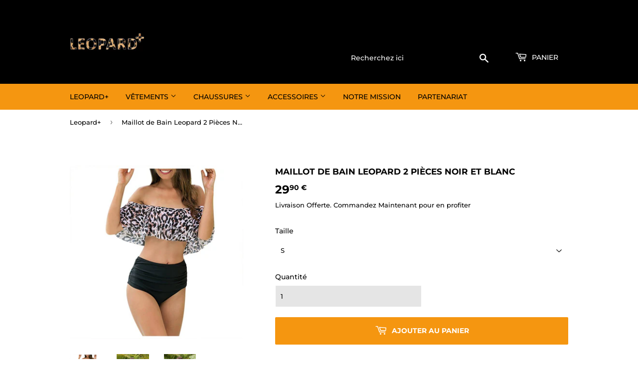

--- FILE ---
content_type: text/html; charset=utf-8
request_url: https://leopard-plus.com/products/maillot-de-bain-leopard-2-pieces-noir-et-blanc
body_size: 36608
content:
<!doctype html>
<html class="no-touch no-js">
<head>
  <script>(function(H){H.className=H.className.replace(/\bno-js\b/,'js')})(document.documentElement)</script>
  <!-- Basic page needs ================================================== -->
  <meta charset="utf-8">
  <meta http-equiv="X-UA-Compatible" content="IE=edge,chrome=1">

  
  <link rel="shortcut icon" href="//leopard-plus.com/cdn/shop/files/zero_557ab71c-a83f-450d-bcec-fdd6dfad44cc_32x32.png?v=1614330456" type="image/png" />
  

  <!-- Title and description ================================================== -->
  <title>
  Maillot de Bain Leopard 2 Pièces Noir et Blanc | Leopard Plus
  </title>

  
    <meta name="description" content="Faites monter la température avec votre Maillot de Bain Leopard 2 Pièces Noir et Blanc La forme classique de son bas contraste avec les couleurs de son haut">
  

  <!-- Product meta ================================================== -->
  <!-- /snippets/social-meta-tags.liquid -->




<meta property="og:site_name" content="Leopard Plus">
<meta property="og:url" content="https://leopard-plus.com/products/maillot-de-bain-leopard-2-pieces-noir-et-blanc">
<meta property="og:title" content="Maillot de Bain Leopard 2 Pièces Noir et Blanc">
<meta property="og:type" content="product">
<meta property="og:description" content="Faites monter la température avec votre Maillot de Bain Leopard 2 Pièces Noir et Blanc La forme classique de son bas contraste avec les couleurs de son haut">

  <meta property="og:price:amount" content="29,90">
  <meta property="og:price:currency" content="EUR">

<meta property="og:image" content="http://leopard-plus.com/cdn/shop/products/maillot-de-bain-leopard-2-pieces-noir-et-blanc__2_1200x1200.jpg?v=1592081168"><meta property="og:image" content="http://leopard-plus.com/cdn/shop/products/H902bbdb8da9846e8b3883c9173f51b6dv_1200x1200.jpg?v=1592088368"><meta property="og:image" content="http://leopard-plus.com/cdn/shop/products/Hecbe38a3841940978131967421fa6b3dR_1200x1200.jpg?v=1592088394">
<meta property="og:image:secure_url" content="https://leopard-plus.com/cdn/shop/products/maillot-de-bain-leopard-2-pieces-noir-et-blanc__2_1200x1200.jpg?v=1592081168"><meta property="og:image:secure_url" content="https://leopard-plus.com/cdn/shop/products/H902bbdb8da9846e8b3883c9173f51b6dv_1200x1200.jpg?v=1592088368"><meta property="og:image:secure_url" content="https://leopard-plus.com/cdn/shop/products/Hecbe38a3841940978131967421fa6b3dR_1200x1200.jpg?v=1592088394">


<meta name="twitter:card" content="summary_large_image">
<meta name="twitter:title" content="Maillot de Bain Leopard 2 Pièces Noir et Blanc">
<meta name="twitter:description" content="Faites monter la température avec votre Maillot de Bain Leopard 2 Pièces Noir et Blanc La forme classique de son bas contraste avec les couleurs de son haut">


  <!-- Helpers ================================================== -->
  <link rel="canonical" href="https://leopard-plus.com/products/maillot-de-bain-leopard-2-pieces-noir-et-blanc">
  <meta name="viewport" content="width=device-width,initial-scale=1">

  <!-- CSS ================================================== -->
  <link href="//leopard-plus.com/cdn/shop/t/3/assets/theme.scss.css?v=129103124890924486141759259941" rel="stylesheet" type="text/css" media="all" />

  <!-- Header hook for plugins ================================================== -->
  <script>window.performance && window.performance.mark && window.performance.mark('shopify.content_for_header.start');</script><meta name="google-site-verification" content="FBuKY0pQSUKE-oBKO1sbRVtohjJewfEPXVY4VZ2lbjg">
<meta id="shopify-digital-wallet" name="shopify-digital-wallet" content="/27368718416/digital_wallets/dialog">
<link rel="alternate" type="application/json+oembed" href="https://leopard-plus.com/products/maillot-de-bain-leopard-2-pieces-noir-et-blanc.oembed">
<script async="async" src="/checkouts/internal/preloads.js?locale=fr-FR"></script>
<script id="shopify-features" type="application/json">{"accessToken":"a419146d9889c521a9fee898ba5c387f","betas":["rich-media-storefront-analytics"],"domain":"leopard-plus.com","predictiveSearch":true,"shopId":27368718416,"locale":"fr"}</script>
<script>var Shopify = Shopify || {};
Shopify.shop = "leopard-plus.myshopify.com";
Shopify.locale = "fr";
Shopify.currency = {"active":"EUR","rate":"1.0"};
Shopify.country = "FR";
Shopify.theme = {"name":"Supply","id":83079823440,"schema_name":"Supply","schema_version":"8.9.22","theme_store_id":679,"role":"main"};
Shopify.theme.handle = "null";
Shopify.theme.style = {"id":null,"handle":null};
Shopify.cdnHost = "leopard-plus.com/cdn";
Shopify.routes = Shopify.routes || {};
Shopify.routes.root = "/";</script>
<script type="module">!function(o){(o.Shopify=o.Shopify||{}).modules=!0}(window);</script>
<script>!function(o){function n(){var o=[];function n(){o.push(Array.prototype.slice.apply(arguments))}return n.q=o,n}var t=o.Shopify=o.Shopify||{};t.loadFeatures=n(),t.autoloadFeatures=n()}(window);</script>
<script id="shop-js-analytics" type="application/json">{"pageType":"product"}</script>
<script defer="defer" async type="module" src="//leopard-plus.com/cdn/shopifycloud/shop-js/modules/v2/client.init-shop-cart-sync_INwxTpsh.fr.esm.js"></script>
<script defer="defer" async type="module" src="//leopard-plus.com/cdn/shopifycloud/shop-js/modules/v2/chunk.common_YNAa1F1g.esm.js"></script>
<script type="module">
  await import("//leopard-plus.com/cdn/shopifycloud/shop-js/modules/v2/client.init-shop-cart-sync_INwxTpsh.fr.esm.js");
await import("//leopard-plus.com/cdn/shopifycloud/shop-js/modules/v2/chunk.common_YNAa1F1g.esm.js");

  window.Shopify.SignInWithShop?.initShopCartSync?.({"fedCMEnabled":true,"windoidEnabled":true});

</script>
<script>(function() {
  var isLoaded = false;
  function asyncLoad() {
    if (isLoaded) return;
    isLoaded = true;
    var urls = ["\/\/cdn.shopify.com\/proxy\/6e12d99f44d2c429f24142223936a69578283803ea91c02c44f138d292d19126\/api.goaffpro.com\/loader.js?shop=leopard-plus.myshopify.com\u0026sp-cache-control=cHVibGljLCBtYXgtYWdlPTkwMA","https:\/\/shopifyapp.rontar.com\/ScriptTags\/onlinestore.js?advId=31249\u0026audienceId=fab61c14-de01-4be5-94b7-ffa2bf0e66e9\u0026priceId=11677\u0026shop=leopard-plus.myshopify.com","https:\/\/call.chatra.io\/shopify?chatraId=wvfFpyi9K965we9n4\u0026shop=leopard-plus.myshopify.com","https:\/\/cdn.nfcube.com\/instafeed-684481556a948a6ed19bea4c87d40f0e.js?shop=leopard-plus.myshopify.com","https:\/\/nudgify.ams3.cdn.digitaloceanspaces.com\/shopify.js?uuid=99e3d9eb-e4d9-4163-9f9b-56d5a38f6e52\u0026shop=leopard-plus.myshopify.com"];
    for (var i = 0; i < urls.length; i++) {
      var s = document.createElement('script');
      s.type = 'text/javascript';
      s.async = true;
      s.src = urls[i];
      var x = document.getElementsByTagName('script')[0];
      x.parentNode.insertBefore(s, x);
    }
  };
  if(window.attachEvent) {
    window.attachEvent('onload', asyncLoad);
  } else {
    window.addEventListener('load', asyncLoad, false);
  }
})();</script>
<script id="__st">var __st={"a":27368718416,"offset":3600,"reqid":"22aed44d-afd2-439d-956f-08bf6f002b41-1769031353","pageurl":"leopard-plus.com\/products\/maillot-de-bain-leopard-2-pieces-noir-et-blanc","u":"6a3cee16cd81","p":"product","rtyp":"product","rid":4650121461840};</script>
<script>window.ShopifyPaypalV4VisibilityTracking = true;</script>
<script id="captcha-bootstrap">!function(){'use strict';const t='contact',e='account',n='new_comment',o=[[t,t],['blogs',n],['comments',n],[t,'customer']],c=[[e,'customer_login'],[e,'guest_login'],[e,'recover_customer_password'],[e,'create_customer']],r=t=>t.map((([t,e])=>`form[action*='/${t}']:not([data-nocaptcha='true']) input[name='form_type'][value='${e}']`)).join(','),a=t=>()=>t?[...document.querySelectorAll(t)].map((t=>t.form)):[];function s(){const t=[...o],e=r(t);return a(e)}const i='password',u='form_key',d=['recaptcha-v3-token','g-recaptcha-response','h-captcha-response',i],f=()=>{try{return window.sessionStorage}catch{return}},m='__shopify_v',_=t=>t.elements[u];function p(t,e,n=!1){try{const o=window.sessionStorage,c=JSON.parse(o.getItem(e)),{data:r}=function(t){const{data:e,action:n}=t;return t[m]||n?{data:e,action:n}:{data:t,action:n}}(c);for(const[e,n]of Object.entries(r))t.elements[e]&&(t.elements[e].value=n);n&&o.removeItem(e)}catch(o){console.error('form repopulation failed',{error:o})}}const l='form_type',E='cptcha';function T(t){t.dataset[E]=!0}const w=window,h=w.document,L='Shopify',v='ce_forms',y='captcha';let A=!1;((t,e)=>{const n=(g='f06e6c50-85a8-45c8-87d0-21a2b65856fe',I='https://cdn.shopify.com/shopifycloud/storefront-forms-hcaptcha/ce_storefront_forms_captcha_hcaptcha.v1.5.2.iife.js',D={infoText:'Protégé par hCaptcha',privacyText:'Confidentialité',termsText:'Conditions'},(t,e,n)=>{const o=w[L][v],c=o.bindForm;if(c)return c(t,g,e,D).then(n);var r;o.q.push([[t,g,e,D],n]),r=I,A||(h.body.append(Object.assign(h.createElement('script'),{id:'captcha-provider',async:!0,src:r})),A=!0)});var g,I,D;w[L]=w[L]||{},w[L][v]=w[L][v]||{},w[L][v].q=[],w[L][y]=w[L][y]||{},w[L][y].protect=function(t,e){n(t,void 0,e),T(t)},Object.freeze(w[L][y]),function(t,e,n,w,h,L){const[v,y,A,g]=function(t,e,n){const i=e?o:[],u=t?c:[],d=[...i,...u],f=r(d),m=r(i),_=r(d.filter((([t,e])=>n.includes(e))));return[a(f),a(m),a(_),s()]}(w,h,L),I=t=>{const e=t.target;return e instanceof HTMLFormElement?e:e&&e.form},D=t=>v().includes(t);t.addEventListener('submit',(t=>{const e=I(t);if(!e)return;const n=D(e)&&!e.dataset.hcaptchaBound&&!e.dataset.recaptchaBound,o=_(e),c=g().includes(e)&&(!o||!o.value);(n||c)&&t.preventDefault(),c&&!n&&(function(t){try{if(!f())return;!function(t){const e=f();if(!e)return;const n=_(t);if(!n)return;const o=n.value;o&&e.removeItem(o)}(t);const e=Array.from(Array(32),(()=>Math.random().toString(36)[2])).join('');!function(t,e){_(t)||t.append(Object.assign(document.createElement('input'),{type:'hidden',name:u})),t.elements[u].value=e}(t,e),function(t,e){const n=f();if(!n)return;const o=[...t.querySelectorAll(`input[type='${i}']`)].map((({name:t})=>t)),c=[...d,...o],r={};for(const[a,s]of new FormData(t).entries())c.includes(a)||(r[a]=s);n.setItem(e,JSON.stringify({[m]:1,action:t.action,data:r}))}(t,e)}catch(e){console.error('failed to persist form',e)}}(e),e.submit())}));const S=(t,e)=>{t&&!t.dataset[E]&&(n(t,e.some((e=>e===t))),T(t))};for(const o of['focusin','change'])t.addEventListener(o,(t=>{const e=I(t);D(e)&&S(e,y())}));const B=e.get('form_key'),M=e.get(l),P=B&&M;t.addEventListener('DOMContentLoaded',(()=>{const t=y();if(P)for(const e of t)e.elements[l].value===M&&p(e,B);[...new Set([...A(),...v().filter((t=>'true'===t.dataset.shopifyCaptcha))])].forEach((e=>S(e,t)))}))}(h,new URLSearchParams(w.location.search),n,t,e,['guest_login'])})(!0,!0)}();</script>
<script integrity="sha256-4kQ18oKyAcykRKYeNunJcIwy7WH5gtpwJnB7kiuLZ1E=" data-source-attribution="shopify.loadfeatures" defer="defer" src="//leopard-plus.com/cdn/shopifycloud/storefront/assets/storefront/load_feature-a0a9edcb.js" crossorigin="anonymous"></script>
<script data-source-attribution="shopify.dynamic_checkout.dynamic.init">var Shopify=Shopify||{};Shopify.PaymentButton=Shopify.PaymentButton||{isStorefrontPortableWallets:!0,init:function(){window.Shopify.PaymentButton.init=function(){};var t=document.createElement("script");t.src="https://leopard-plus.com/cdn/shopifycloud/portable-wallets/latest/portable-wallets.fr.js",t.type="module",document.head.appendChild(t)}};
</script>
<script data-source-attribution="shopify.dynamic_checkout.buyer_consent">
  function portableWalletsHideBuyerConsent(e){var t=document.getElementById("shopify-buyer-consent"),n=document.getElementById("shopify-subscription-policy-button");t&&n&&(t.classList.add("hidden"),t.setAttribute("aria-hidden","true"),n.removeEventListener("click",e))}function portableWalletsShowBuyerConsent(e){var t=document.getElementById("shopify-buyer-consent"),n=document.getElementById("shopify-subscription-policy-button");t&&n&&(t.classList.remove("hidden"),t.removeAttribute("aria-hidden"),n.addEventListener("click",e))}window.Shopify?.PaymentButton&&(window.Shopify.PaymentButton.hideBuyerConsent=portableWalletsHideBuyerConsent,window.Shopify.PaymentButton.showBuyerConsent=portableWalletsShowBuyerConsent);
</script>
<script data-source-attribution="shopify.dynamic_checkout.cart.bootstrap">document.addEventListener("DOMContentLoaded",(function(){function t(){return document.querySelector("shopify-accelerated-checkout-cart, shopify-accelerated-checkout")}if(t())Shopify.PaymentButton.init();else{new MutationObserver((function(e,n){t()&&(Shopify.PaymentButton.init(),n.disconnect())})).observe(document.body,{childList:!0,subtree:!0})}}));
</script>
<link id="shopify-accelerated-checkout-styles" rel="stylesheet" media="screen" href="https://leopard-plus.com/cdn/shopifycloud/portable-wallets/latest/accelerated-checkout-backwards-compat.css" crossorigin="anonymous">
<style id="shopify-accelerated-checkout-cart">
        #shopify-buyer-consent {
  margin-top: 1em;
  display: inline-block;
  width: 100%;
}

#shopify-buyer-consent.hidden {
  display: none;
}

#shopify-subscription-policy-button {
  background: none;
  border: none;
  padding: 0;
  text-decoration: underline;
  font-size: inherit;
  cursor: pointer;
}

#shopify-subscription-policy-button::before {
  box-shadow: none;
}

      </style>

<script>window.performance && window.performance.mark && window.performance.mark('shopify.content_for_header.end');</script>
  

  <script src="//leopard-plus.com/cdn/shop/t/3/assets/jquery-2.2.3.min.js?v=58211863146907186831590863987" type="text/javascript"></script>

  <script src="//leopard-plus.com/cdn/shop/t/3/assets/lazysizes.min.js?v=8147953233334221341590863987" async="async"></script>
  <script src="//leopard-plus.com/cdn/shop/t/3/assets/vendor.js?v=106177282645720727331590863990" defer="defer"></script>
  <script src="//leopard-plus.com/cdn/shop/t/3/assets/theme.js?v=176726811446018324661610146257" defer="defer"></script>
  

  
<!-- Start of Judge.me Core -->
<link rel="dns-prefetch" href="https://cdn.judge.me/">
<script data-cfasync='false' class='jdgm-settings-script'>window.jdgmSettings={"pagination":5,"disable_web_reviews":false,"badge_no_review_text":"Aucun avis","badge_n_reviews_text":"{{ n }} avis","hide_badge_preview_if_no_reviews":true,"badge_hide_text":false,"enforce_center_preview_badge":false,"widget_title":"Avis Clients","widget_open_form_text":"Écrire un avis","widget_close_form_text":"Annuler l'avis","widget_refresh_page_text":"Actualiser la page","widget_summary_text":"Basé sur {{ number_of_reviews }} avis","widget_no_review_text":"Soyez le premier à écrire un avis","widget_name_field_text":"Nom d'affichage","widget_verified_name_field_text":"Nom vérifié (public)","widget_name_placeholder_text":"Nom d'affichage","widget_required_field_error_text":"Ce champ est obligatoire.","widget_email_field_text":"Adresse email","widget_verified_email_field_text":"Email vérifié (privé, ne peut pas être modifié)","widget_email_placeholder_text":"Votre adresse email","widget_email_field_error_text":"Veuillez entrer une adresse email valide.","widget_rating_field_text":"Évaluation","widget_review_title_field_text":"Titre de l'avis","widget_review_title_placeholder_text":"Donnez un titre à votre avis","widget_review_body_field_text":"Contenu de l'avis","widget_review_body_placeholder_text":"Commencez à écrire ici...","widget_pictures_field_text":"Photo/Vidéo (facultatif)","widget_submit_review_text":"Soumettre l'avis","widget_submit_verified_review_text":"Soumettre un avis vérifié","widget_submit_success_msg_with_auto_publish":"Merci ! Veuillez actualiser la page dans quelques instants pour voir votre avis. Vous pouvez supprimer ou modifier votre avis en vous connectant à \u003ca href='https://judge.me/login' target='_blank' rel='nofollow noopener'\u003eJudge.me\u003c/a\u003e","widget_submit_success_msg_no_auto_publish":"Merci ! Votre avis sera publié dès qu'il sera approuvé par l'administrateur de la boutique. Vous pouvez supprimer ou modifier votre avis en vous connectant à \u003ca href='https://judge.me/login' target='_blank' rel='nofollow noopener'\u003eJudge.me\u003c/a\u003e","widget_show_default_reviews_out_of_total_text":"Affichage de {{ n_reviews_shown }} sur {{ n_reviews }} avis.","widget_show_all_link_text":"Tout afficher","widget_show_less_link_text":"Afficher moins","widget_author_said_text":"{{ reviewer_name }} a dit :","widget_days_text":"{{ n }} days ago","widget_weeks_text":"{{ n }} week/weeks ago","widget_months_text":"{{ n }} month/months ago","widget_years_text":"{{ n }} year/years ago","widget_yesterday_text":"Yesterday","widget_today_text":"Today","widget_replied_text":"\u003e\u003e {{ shop_name }} a répondu :","widget_read_more_text":"Lire plus","widget_reviewer_name_as_initial":"","widget_rating_filter_color":"#fbcd0a","widget_rating_filter_see_all_text":"Voir tous les avis","widget_sorting_most_recent_text":"Plus récents","widget_sorting_highest_rating_text":"Meilleures notes","widget_sorting_lowest_rating_text":"Notes les plus basses","widget_sorting_with_pictures_text":"Uniquement les photos","widget_sorting_most_helpful_text":"Plus utiles","widget_open_question_form_text":"Poser une question","widget_reviews_subtab_text":"Avis","widget_questions_subtab_text":"Questions","widget_question_label_text":"Question","widget_answer_label_text":"Réponse","widget_question_placeholder_text":"Écrivez votre question ici","widget_submit_question_text":"Soumettre la question","widget_question_submit_success_text":"Merci pour votre question ! Nous vous notifierons dès qu'elle aura une réponse.","verified_badge_text":"Vérifié","verified_badge_bg_color":"","verified_badge_text_color":"","verified_badge_placement":"left-of-reviewer-name","widget_review_max_height":"","widget_hide_border":false,"widget_social_share":false,"widget_thumb":false,"widget_review_location_show":false,"widget_location_format":"","all_reviews_include_out_of_store_products":true,"all_reviews_out_of_store_text":"(hors boutique)","all_reviews_pagination":100,"all_reviews_product_name_prefix_text":"à propos de","enable_review_pictures":false,"enable_question_anwser":false,"widget_theme":"default","review_date_format":"dd/mm/yyyy","default_sort_method":"most-recent","widget_product_reviews_subtab_text":"Avis Produits","widget_shop_reviews_subtab_text":"Avis Boutique","widget_other_products_reviews_text":"Avis pour d'autres produits","widget_store_reviews_subtab_text":"Avis de la boutique","widget_no_store_reviews_text":"Cette boutique n'a pas encore reçu d'avis","widget_web_restriction_product_reviews_text":"Ce produit n'a pas encore reçu d'avis","widget_no_items_text":"Aucun élément trouvé","widget_show_more_text":"Afficher plus","widget_write_a_store_review_text":"Écrire un avis sur la boutique","widget_other_languages_heading":"Avis dans d'autres langues","widget_translate_review_text":"Traduire l'avis en {{ language }}","widget_translating_review_text":"Traduction en cours...","widget_show_original_translation_text":"Afficher l'original ({{ language }})","widget_translate_review_failed_text":"Impossible de traduire cet avis.","widget_translate_review_retry_text":"Réessayer","widget_translate_review_try_again_later_text":"Réessayez plus tard","show_product_url_for_grouped_product":false,"widget_sorting_pictures_first_text":"Photos en premier","show_pictures_on_all_rev_page_mobile":false,"show_pictures_on_all_rev_page_desktop":false,"floating_tab_hide_mobile_install_preference":false,"floating_tab_button_name":"★ Avis","floating_tab_title":"Laissons nos clients parler pour nous","floating_tab_button_color":"","floating_tab_button_background_color":"","floating_tab_url":"","floating_tab_url_enabled":false,"floating_tab_tab_style":"text","all_reviews_text_badge_text":"Nos clientes nous témoignent leur confiance avec\r\n{{ shop.metafields.judgeme.all_reviews_rating | round: 1 }}/5 sur {{ shop.metafields.judgeme.all_reviews_count }} avis.","all_reviews_text_badge_text_branded_style":"{{ shop.metafields.judgeme.all_reviews_rating | round: 1 }} sur 5 étoiles basé sur {{ shop.metafields.judgeme.all_reviews_count }} avis","is_all_reviews_text_badge_a_link":false,"show_stars_for_all_reviews_text_badge":false,"all_reviews_text_badge_url":"","all_reviews_text_style":"text","all_reviews_text_color_style":"judgeme_brand_color","all_reviews_text_color":"#108474","all_reviews_text_show_jm_brand":true,"featured_carousel_show_header":true,"featured_carousel_title":"Nos clientes témoignent","testimonials_carousel_title":"Les clients nous disent","videos_carousel_title":"Histoire de clients réels","cards_carousel_title":"Les clients nous disent","featured_carousel_count_text":"Déjà {{ n }} avis","featured_carousel_add_link_to_all_reviews_page":false,"featured_carousel_url":"","featured_carousel_show_images":true,"featured_carousel_autoslide_interval":5,"featured_carousel_arrows_on_the_sides":false,"featured_carousel_height":250,"featured_carousel_width":80,"featured_carousel_image_size":0,"featured_carousel_image_height":250,"featured_carousel_arrow_color":"#eeeeee","verified_count_badge_style":"vintage","verified_count_badge_orientation":"horizontal","verified_count_badge_color_style":"judgeme_brand_color","verified_count_badge_color":"#108474","is_verified_count_badge_a_link":false,"verified_count_badge_url":"","verified_count_badge_show_jm_brand":true,"widget_rating_preset_default":5,"widget_first_sub_tab":"product-reviews","widget_show_histogram":true,"widget_histogram_use_custom_color":false,"widget_pagination_use_custom_color":false,"widget_star_use_custom_color":false,"widget_verified_badge_use_custom_color":false,"widget_write_review_use_custom_color":false,"picture_reminder_submit_button":"Upload Pictures","enable_review_videos":false,"mute_video_by_default":false,"widget_sorting_videos_first_text":"Vidéos en premier","widget_review_pending_text":"En attente","featured_carousel_items_for_large_screen":4,"social_share_options_order":"Facebook,Twitter","remove_microdata_snippet":false,"disable_json_ld":false,"enable_json_ld_products":false,"preview_badge_show_question_text":false,"preview_badge_no_question_text":"Aucune question","preview_badge_n_question_text":"{{ number_of_questions }} question/questions","qa_badge_show_icon":false,"qa_badge_position":"same-row","remove_judgeme_branding":false,"widget_add_search_bar":false,"widget_search_bar_placeholder":"Recherche","widget_sorting_verified_only_text":"Vérifiés uniquement","featured_carousel_theme":"default","featured_carousel_show_rating":true,"featured_carousel_show_title":true,"featured_carousel_show_body":true,"featured_carousel_show_date":false,"featured_carousel_show_reviewer":true,"featured_carousel_show_product":false,"featured_carousel_header_background_color":"#108474","featured_carousel_header_text_color":"#ffffff","featured_carousel_name_product_separator":"reviewed","featured_carousel_full_star_background":"#108474","featured_carousel_empty_star_background":"#dadada","featured_carousel_vertical_theme_background":"#f9fafb","featured_carousel_verified_badge_enable":false,"featured_carousel_verified_badge_color":"#108474","featured_carousel_border_style":"round","featured_carousel_review_line_length_limit":3,"featured_carousel_more_reviews_button_text":"Lire plus d'avis","featured_carousel_view_product_button_text":"Voir le produit","all_reviews_page_load_reviews_on":"scroll","all_reviews_page_load_more_text":"Charger plus d'avis","disable_fb_tab_reviews":false,"enable_ajax_cdn_cache":false,"widget_public_name_text":"affiché publiquement comme","default_reviewer_name":"John Smith","default_reviewer_name_has_non_latin":true,"widget_reviewer_anonymous":"Anonyme","medals_widget_title":"Médailles d'avis Judge.me","medals_widget_background_color":"#f9fafb","medals_widget_position":"footer_all_pages","medals_widget_border_color":"#f9fafb","medals_widget_verified_text_position":"left","medals_widget_use_monochromatic_version":false,"medals_widget_elements_color":"#108474","show_reviewer_avatar":true,"widget_invalid_yt_video_url_error_text":"Pas une URL de vidéo YouTube","widget_max_length_field_error_text":"Veuillez ne pas dépasser {0} caractères.","widget_show_country_flag":false,"widget_show_collected_via_shop_app":true,"widget_verified_by_shop_badge_style":"light","widget_verified_by_shop_text":"Vérifié par la boutique","widget_show_photo_gallery":false,"widget_load_with_code_splitting":true,"widget_ugc_install_preference":false,"widget_ugc_title":"Fait par nous, partagé par vous","widget_ugc_subtitle":"Taguez-nous pour voir votre photo mise en avant sur notre page","widget_ugc_arrows_color":"#ffffff","widget_ugc_primary_button_text":"Acheter maintenant","widget_ugc_primary_button_background_color":"#108474","widget_ugc_primary_button_text_color":"#ffffff","widget_ugc_primary_button_border_width":"0","widget_ugc_primary_button_border_style":"none","widget_ugc_primary_button_border_color":"#108474","widget_ugc_primary_button_border_radius":"25","widget_ugc_secondary_button_text":"Charger plus","widget_ugc_secondary_button_background_color":"#ffffff","widget_ugc_secondary_button_text_color":"#108474","widget_ugc_secondary_button_border_width":"2","widget_ugc_secondary_button_border_style":"solid","widget_ugc_secondary_button_border_color":"#108474","widget_ugc_secondary_button_border_radius":"25","widget_ugc_reviews_button_text":"Voir les avis","widget_ugc_reviews_button_background_color":"#ffffff","widget_ugc_reviews_button_text_color":"#108474","widget_ugc_reviews_button_border_width":"2","widget_ugc_reviews_button_border_style":"solid","widget_ugc_reviews_button_border_color":"#108474","widget_ugc_reviews_button_border_radius":"25","widget_ugc_reviews_button_link_to":"judgeme-reviews-page","widget_ugc_show_post_date":true,"widget_ugc_max_width":"800","widget_rating_metafield_value_type":true,"widget_primary_color":"#108474","widget_enable_secondary_color":false,"widget_secondary_color":"#edf5f5","widget_summary_average_rating_text":"{{ average_rating }} sur 5","widget_media_grid_title":"Photos \u0026 vidéos clients","widget_media_grid_see_more_text":"Voir plus","widget_round_style":false,"widget_show_product_medals":true,"widget_verified_by_judgeme_text":"Vérifié par Judge.me","widget_show_store_medals":true,"widget_verified_by_judgeme_text_in_store_medals":"Vérifié par Judge.me","widget_media_field_exceed_quantity_message":"Désolé, nous ne pouvons accepter que {{ max_media }} pour un avis.","widget_media_field_exceed_limit_message":"{{ file_name }} est trop volumineux, veuillez sélectionner un {{ media_type }} de moins de {{ size_limit }}MB.","widget_review_submitted_text":"Avis soumis !","widget_question_submitted_text":"Question soumise !","widget_close_form_text_question":"Annuler","widget_write_your_answer_here_text":"Écrivez votre réponse ici","widget_enabled_branded_link":true,"widget_show_collected_by_judgeme":false,"widget_reviewer_name_color":"","widget_write_review_text_color":"","widget_write_review_bg_color":"","widget_collected_by_judgeme_text":"collecté par Judge.me","widget_pagination_type":"standard","widget_load_more_text":"Charger plus","widget_load_more_color":"#108474","widget_full_review_text":"Avis complet","widget_read_more_reviews_text":"Lire plus d'avis","widget_read_questions_text":"Lire les questions","widget_questions_and_answers_text":"Questions \u0026 Réponses","widget_verified_by_text":"Vérifié par","widget_verified_text":"Vérifié","widget_number_of_reviews_text":"{{ number_of_reviews }} avis","widget_back_button_text":"Retour","widget_next_button_text":"Suivant","widget_custom_forms_filter_button":"Filtres","custom_forms_style":"vertical","widget_show_review_information":false,"how_reviews_are_collected":"Comment les avis sont-ils collectés ?","widget_show_review_keywords":false,"widget_gdpr_statement":"Comment nous utilisons vos données : Nous vous contacterons uniquement à propos de l'avis que vous avez laissé, et seulement si nécessaire. En soumettant votre avis, vous acceptez les \u003ca href='https://judge.me/terms' target='_blank' rel='nofollow noopener'\u003econditions\u003c/a\u003e, la \u003ca href='https://judge.me/privacy' target='_blank' rel='nofollow noopener'\u003epolitique de confidentialité\u003c/a\u003e et les \u003ca href='https://judge.me/content-policy' target='_blank' rel='nofollow noopener'\u003epolitiques de contenu\u003c/a\u003e de Judge.me.","widget_multilingual_sorting_enabled":false,"widget_translate_review_content_enabled":false,"widget_translate_review_content_method":"manual","popup_widget_review_selection":"automatically_with_pictures","popup_widget_round_border_style":true,"popup_widget_show_title":true,"popup_widget_show_body":true,"popup_widget_show_reviewer":false,"popup_widget_show_product":true,"popup_widget_show_pictures":true,"popup_widget_use_review_picture":true,"popup_widget_show_on_home_page":true,"popup_widget_show_on_product_page":true,"popup_widget_show_on_collection_page":true,"popup_widget_show_on_cart_page":true,"popup_widget_position":"bottom_left","popup_widget_first_review_delay":5,"popup_widget_duration":5,"popup_widget_interval":5,"popup_widget_review_count":5,"popup_widget_hide_on_mobile":true,"review_snippet_widget_round_border_style":true,"review_snippet_widget_card_color":"#FFFFFF","review_snippet_widget_slider_arrows_background_color":"#FFFFFF","review_snippet_widget_slider_arrows_color":"#000000","review_snippet_widget_star_color":"#108474","show_product_variant":false,"all_reviews_product_variant_label_text":"Variante : ","widget_show_verified_branding":false,"widget_ai_summary_title":"Les clients disent","widget_ai_summary_disclaimer":"Résumé des avis généré par IA basé sur les avis clients récents","widget_show_ai_summary":false,"widget_show_ai_summary_bg":false,"widget_show_review_title_input":true,"redirect_reviewers_invited_via_email":"review_widget","request_store_review_after_product_review":false,"request_review_other_products_in_order":false,"review_form_color_scheme":"default","review_form_corner_style":"square","review_form_star_color":{},"review_form_text_color":"#333333","review_form_background_color":"#ffffff","review_form_field_background_color":"#fafafa","review_form_button_color":{},"review_form_button_text_color":"#ffffff","review_form_modal_overlay_color":"#000000","review_content_screen_title_text":"Comment évalueriez-vous ce produit ?","review_content_introduction_text":"Nous serions ravis que vous partagiez un peu votre expérience.","store_review_form_title_text":"Comment évalueriez-vous cette boutique ?","store_review_form_introduction_text":"Nous serions ravis que vous partagiez un peu votre expérience.","show_review_guidance_text":true,"one_star_review_guidance_text":"Mauvais","five_star_review_guidance_text":"Excellent","customer_information_screen_title_text":"À propos de vous","customer_information_introduction_text":"Veuillez nous en dire plus sur vous.","custom_questions_screen_title_text":"Votre expérience en détail","custom_questions_introduction_text":"Voici quelques questions pour nous aider à mieux comprendre votre expérience.","review_submitted_screen_title_text":"Merci pour votre avis !","review_submitted_screen_thank_you_text":"Nous le traitons et il apparaîtra bientôt dans la boutique.","review_submitted_screen_email_verification_text":"Veuillez confirmer votre email en cliquant sur le lien que nous venons de vous envoyer. Cela nous aide à maintenir des avis authentiques.","review_submitted_request_store_review_text":"Aimeriez-vous partager votre expérience d'achat avec nous ?","review_submitted_review_other_products_text":"Aimeriez-vous évaluer ces produits ?","store_review_screen_title_text":"Voulez-vous partager votre expérience de shopping avec nous ?","store_review_introduction_text":"Nous apprécions votre retour d'expérience et nous l'utilisons pour nous améliorer. Veuillez partager vos pensées ou suggestions.","reviewer_media_screen_title_picture_text":"Partager une photo","reviewer_media_introduction_picture_text":"Téléchargez une photo pour étayer votre avis.","reviewer_media_screen_title_video_text":"Partager une vidéo","reviewer_media_introduction_video_text":"Téléchargez une vidéo pour étayer votre avis.","reviewer_media_screen_title_picture_or_video_text":"Partager une photo ou une vidéo","reviewer_media_introduction_picture_or_video_text":"Téléchargez une photo ou une vidéo pour étayer votre avis.","reviewer_media_youtube_url_text":"Collez votre URL Youtube ici","advanced_settings_next_step_button_text":"Suivant","advanced_settings_close_review_button_text":"Fermer","modal_write_review_flow":false,"write_review_flow_required_text":"Obligatoire","write_review_flow_privacy_message_text":"Nous respectons votre vie privée.","write_review_flow_anonymous_text":"Avis anonyme","write_review_flow_visibility_text":"Ne sera pas visible pour les autres clients.","write_review_flow_multiple_selection_help_text":"Sélectionnez autant que vous le souhaitez","write_review_flow_single_selection_help_text":"Sélectionnez une option","write_review_flow_required_field_error_text":"Ce champ est obligatoire","write_review_flow_invalid_email_error_text":"Veuillez saisir une adresse email valide","write_review_flow_max_length_error_text":"Max. {{ max_length }} caractères.","write_review_flow_media_upload_text":"\u003cb\u003eCliquez pour télécharger\u003c/b\u003e ou glissez-déposez","write_review_flow_gdpr_statement":"Nous vous contacterons uniquement au sujet de votre avis si nécessaire. En soumettant votre avis, vous acceptez nos \u003ca href='https://judge.me/terms' target='_blank' rel='nofollow noopener'\u003econditions d'utilisation\u003c/a\u003e et notre \u003ca href='https://judge.me/privacy' target='_blank' rel='nofollow noopener'\u003epolitique de confidentialité\u003c/a\u003e.","rating_only_reviews_enabled":false,"show_negative_reviews_help_screen":false,"new_review_flow_help_screen_rating_threshold":3,"negative_review_resolution_screen_title_text":"Dites-nous plus","negative_review_resolution_text":"Votre expérience est importante pour nous. S'il y a eu des problèmes avec votre achat, nous sommes là pour vous aider. N'hésitez pas à nous contacter, nous aimerions avoir l'opportunité de corriger les choses.","negative_review_resolution_button_text":"Contactez-nous","negative_review_resolution_proceed_with_review_text":"Laisser un avis","negative_review_resolution_subject":"Problème avec l'achat de {{ shop_name }}.{{ order_name }}","preview_badge_collection_page_install_status":false,"widget_review_custom_css":"","preview_badge_custom_css":"","preview_badge_stars_count":"5-stars","featured_carousel_custom_css":"","floating_tab_custom_css":"","all_reviews_widget_custom_css":"","medals_widget_custom_css":"","verified_badge_custom_css":"","all_reviews_text_custom_css":"","transparency_badges_collected_via_store_invite":false,"transparency_badges_from_another_provider":false,"transparency_badges_collected_from_store_visitor":false,"transparency_badges_collected_by_verified_review_provider":false,"transparency_badges_earned_reward":false,"transparency_badges_collected_via_store_invite_text":"Avis collecté via l'invitation du magasin","transparency_badges_from_another_provider_text":"Avis collecté d'un autre fournisseur","transparency_badges_collected_from_store_visitor_text":"Avis collecté d'un visiteur du magasin","transparency_badges_written_in_google_text":"Avis écrit sur Google","transparency_badges_written_in_etsy_text":"Avis écrit sur Etsy","transparency_badges_written_in_shop_app_text":"Avis écrit sur Shop App","transparency_badges_earned_reward_text":"Avis a gagné une récompense pour une commande future","product_review_widget_per_page":10,"widget_store_review_label_text":"Avis de la boutique","checkout_comment_extension_title_on_product_page":"Customer Comments","checkout_comment_extension_num_latest_comment_show":5,"checkout_comment_extension_format":"name_and_timestamp","checkout_comment_customer_name":"last_initial","checkout_comment_comment_notification":true,"preview_badge_collection_page_install_preference":true,"preview_badge_home_page_install_preference":true,"preview_badge_product_page_install_preference":true,"review_widget_install_preference":"","review_carousel_install_preference":false,"floating_reviews_tab_install_preference":"none","verified_reviews_count_badge_install_preference":false,"all_reviews_text_install_preference":true,"review_widget_best_location":true,"judgeme_medals_install_preference":false,"review_widget_revamp_enabled":false,"review_widget_qna_enabled":false,"review_widget_header_theme":"minimal","review_widget_widget_title_enabled":true,"review_widget_header_text_size":"medium","review_widget_header_text_weight":"regular","review_widget_average_rating_style":"compact","review_widget_bar_chart_enabled":true,"review_widget_bar_chart_type":"numbers","review_widget_bar_chart_style":"standard","review_widget_expanded_media_gallery_enabled":false,"review_widget_reviews_section_theme":"standard","review_widget_image_style":"thumbnails","review_widget_review_image_ratio":"square","review_widget_stars_size":"medium","review_widget_verified_badge":"standard_text","review_widget_review_title_text_size":"medium","review_widget_review_text_size":"medium","review_widget_review_text_length":"medium","review_widget_number_of_columns_desktop":3,"review_widget_carousel_transition_speed":5,"review_widget_custom_questions_answers_display":"always","review_widget_button_text_color":"#FFFFFF","review_widget_text_color":"#000000","review_widget_lighter_text_color":"#7B7B7B","review_widget_corner_styling":"soft","review_widget_review_word_singular":"avis","review_widget_review_word_plural":"avis","review_widget_voting_label":"Utile?","review_widget_shop_reply_label":"Réponse de {{ shop_name }} :","review_widget_filters_title":"Filtres","qna_widget_question_word_singular":"Question","qna_widget_question_word_plural":"Questions","qna_widget_answer_reply_label":"Réponse de {{ answerer_name }} :","qna_content_screen_title_text":"Poser une question sur ce produit","qna_widget_question_required_field_error_text":"Veuillez entrer votre question.","qna_widget_flow_gdpr_statement":"Nous vous contacterons uniquement au sujet de votre question si nécessaire. En soumettant votre question, vous acceptez nos \u003ca href='https://judge.me/terms' target='_blank' rel='nofollow noopener'\u003econditions d'utilisation\u003c/a\u003e et notre \u003ca href='https://judge.me/privacy' target='_blank' rel='nofollow noopener'\u003epolitique de confidentialité\u003c/a\u003e.","qna_widget_question_submitted_text":"Merci pour votre question !","qna_widget_close_form_text_question":"Fermer","qna_widget_question_submit_success_text":"Nous vous enverrons un email lorsque nous répondrons à votre question.","all_reviews_widget_v2025_enabled":false,"all_reviews_widget_v2025_header_theme":"default","all_reviews_widget_v2025_widget_title_enabled":true,"all_reviews_widget_v2025_header_text_size":"medium","all_reviews_widget_v2025_header_text_weight":"regular","all_reviews_widget_v2025_average_rating_style":"compact","all_reviews_widget_v2025_bar_chart_enabled":true,"all_reviews_widget_v2025_bar_chart_type":"numbers","all_reviews_widget_v2025_bar_chart_style":"standard","all_reviews_widget_v2025_expanded_media_gallery_enabled":false,"all_reviews_widget_v2025_show_store_medals":true,"all_reviews_widget_v2025_show_photo_gallery":true,"all_reviews_widget_v2025_show_review_keywords":false,"all_reviews_widget_v2025_show_ai_summary":false,"all_reviews_widget_v2025_show_ai_summary_bg":false,"all_reviews_widget_v2025_add_search_bar":false,"all_reviews_widget_v2025_default_sort_method":"most-recent","all_reviews_widget_v2025_reviews_per_page":10,"all_reviews_widget_v2025_reviews_section_theme":"default","all_reviews_widget_v2025_image_style":"thumbnails","all_reviews_widget_v2025_review_image_ratio":"square","all_reviews_widget_v2025_stars_size":"medium","all_reviews_widget_v2025_verified_badge":"bold_badge","all_reviews_widget_v2025_review_title_text_size":"medium","all_reviews_widget_v2025_review_text_size":"medium","all_reviews_widget_v2025_review_text_length":"medium","all_reviews_widget_v2025_number_of_columns_desktop":3,"all_reviews_widget_v2025_carousel_transition_speed":5,"all_reviews_widget_v2025_custom_questions_answers_display":"always","all_reviews_widget_v2025_show_product_variant":false,"all_reviews_widget_v2025_show_reviewer_avatar":true,"all_reviews_widget_v2025_reviewer_name_as_initial":"","all_reviews_widget_v2025_review_location_show":false,"all_reviews_widget_v2025_location_format":"","all_reviews_widget_v2025_show_country_flag":false,"all_reviews_widget_v2025_verified_by_shop_badge_style":"light","all_reviews_widget_v2025_social_share":false,"all_reviews_widget_v2025_social_share_options_order":"Facebook,Twitter,LinkedIn,Pinterest","all_reviews_widget_v2025_pagination_type":"standard","all_reviews_widget_v2025_button_text_color":"#FFFFFF","all_reviews_widget_v2025_text_color":"#000000","all_reviews_widget_v2025_lighter_text_color":"#7B7B7B","all_reviews_widget_v2025_corner_styling":"soft","all_reviews_widget_v2025_title":"Avis clients","all_reviews_widget_v2025_ai_summary_title":"Les clients disent à propos de cette boutique","all_reviews_widget_v2025_no_review_text":"Soyez le premier à écrire un avis","platform":"shopify","branding_url":"https://app.judge.me/reviews","branding_text":"Propulsé par Judge.me","locale":"en","reply_name":"Leopard Plus","widget_version":"2.1","footer":true,"autopublish":true,"review_dates":true,"enable_custom_form":false,"shop_locale":"fr","enable_multi_locales_translations":false,"show_review_title_input":true,"review_verification_email_status":"always","can_be_branded":false,"reply_name_text":"Leopard Plus"};</script> <style class='jdgm-settings-style'>﻿.jdgm-xx{left:0}.jdgm-histogram .jdgm-histogram__bar-content{background:#fbcd0a}.jdgm-histogram .jdgm-histogram__bar:after{background:#fbcd0a}.jdgm-prev-badge[data-average-rating='0.00']{display:none !important}.jdgm-author-all-initials{display:none !important}.jdgm-author-last-initial{display:none !important}.jdgm-rev-widg__title{visibility:hidden}.jdgm-rev-widg__summary-text{visibility:hidden}.jdgm-prev-badge__text{visibility:hidden}.jdgm-rev__replier:before{content:'Leopard Plus'}.jdgm-rev__prod-link-prefix:before{content:'à propos de'}.jdgm-rev__variant-label:before{content:'Variante : '}.jdgm-rev__out-of-store-text:before{content:'(hors boutique)'}@media only screen and (min-width: 768px){.jdgm-rev__pics .jdgm-rev_all-rev-page-picture-separator,.jdgm-rev__pics .jdgm-rev__product-picture{display:none}}@media only screen and (max-width: 768px){.jdgm-rev__pics .jdgm-rev_all-rev-page-picture-separator,.jdgm-rev__pics .jdgm-rev__product-picture{display:none}}.jdgm-verified-count-badget[data-from-snippet="true"]{display:none !important}.jdgm-carousel-wrapper[data-from-snippet="true"]{display:none !important}.jdgm-medals-section[data-from-snippet="true"]{display:none !important}.jdgm-ugc-media-wrapper[data-from-snippet="true"]{display:none !important}.jdgm-rev__transparency-badge[data-badge-type="review_collected_via_store_invitation"]{display:none !important}.jdgm-rev__transparency-badge[data-badge-type="review_collected_from_another_provider"]{display:none !important}.jdgm-rev__transparency-badge[data-badge-type="review_collected_from_store_visitor"]{display:none !important}.jdgm-rev__transparency-badge[data-badge-type="review_written_in_etsy"]{display:none !important}.jdgm-rev__transparency-badge[data-badge-type="review_written_in_google_business"]{display:none !important}.jdgm-rev__transparency-badge[data-badge-type="review_written_in_shop_app"]{display:none !important}.jdgm-rev__transparency-badge[data-badge-type="review_earned_for_future_purchase"]{display:none !important}
</style> <style class='jdgm-settings-style'></style>

  
  
  
  <style class='jdgm-miracle-styles'>
  @-webkit-keyframes jdgm-spin{0%{-webkit-transform:rotate(0deg);-ms-transform:rotate(0deg);transform:rotate(0deg)}100%{-webkit-transform:rotate(359deg);-ms-transform:rotate(359deg);transform:rotate(359deg)}}@keyframes jdgm-spin{0%{-webkit-transform:rotate(0deg);-ms-transform:rotate(0deg);transform:rotate(0deg)}100%{-webkit-transform:rotate(359deg);-ms-transform:rotate(359deg);transform:rotate(359deg)}}@font-face{font-family:'JudgemeStar';src:url("[data-uri]") format("woff");font-weight:normal;font-style:normal}.jdgm-star{font-family:'JudgemeStar';display:inline !important;text-decoration:none !important;padding:0 4px 0 0 !important;margin:0 !important;font-weight:bold;opacity:1;-webkit-font-smoothing:antialiased;-moz-osx-font-smoothing:grayscale}.jdgm-star:hover{opacity:1}.jdgm-star:last-of-type{padding:0 !important}.jdgm-star.jdgm--on:before{content:"\e000"}.jdgm-star.jdgm--off:before{content:"\e001"}.jdgm-star.jdgm--half:before{content:"\e002"}.jdgm-widget *{margin:0;line-height:1.4;-webkit-box-sizing:border-box;-moz-box-sizing:border-box;box-sizing:border-box;-webkit-overflow-scrolling:touch}.jdgm-hidden{display:none !important;visibility:hidden !important}.jdgm-temp-hidden{display:none}.jdgm-spinner{width:40px;height:40px;margin:auto;border-radius:50%;border-top:2px solid #eee;border-right:2px solid #eee;border-bottom:2px solid #eee;border-left:2px solid #ccc;-webkit-animation:jdgm-spin 0.8s infinite linear;animation:jdgm-spin 0.8s infinite linear}.jdgm-prev-badge{display:block !important}

</style>


  
  
   


<script data-cfasync='false' class='jdgm-script'>
!function(e){window.jdgm=window.jdgm||{},jdgm.CDN_HOST="https://cdn.judge.me/",
jdgm.docReady=function(d){(e.attachEvent?"complete"===e.readyState:"loading"!==e.readyState)?
setTimeout(d,0):e.addEventListener("DOMContentLoaded",d)},jdgm.loadCSS=function(d,t,o,s){
!o&&jdgm.loadCSS.requestedUrls.indexOf(d)>=0||(jdgm.loadCSS.requestedUrls.push(d),
(s=e.createElement("link")).rel="stylesheet",s.class="jdgm-stylesheet",s.media="nope!",
s.href=d,s.onload=function(){this.media="all",t&&setTimeout(t)},e.body.appendChild(s))},
jdgm.loadCSS.requestedUrls=[],jdgm.docReady(function(){(window.jdgmLoadCSS||e.querySelectorAll(
".jdgm-widget, .jdgm-all-reviews-page").length>0)&&(jdgmSettings.widget_load_with_code_splitting?
parseFloat(jdgmSettings.widget_version)>=3?jdgm.loadCSS(jdgm.CDN_HOST+"widget_v3/base.css"):
jdgm.loadCSS(jdgm.CDN_HOST+"widget/base.css"):jdgm.loadCSS(jdgm.CDN_HOST+"shopify_v2.css"))})}(document);
</script>
<script async data-cfasync="false" type="text/javascript" src="https://cdn.judge.me/loader.js"></script>

<noscript><link rel="stylesheet" type="text/css" media="all" href="https://cdn.judge.me/shopify_v2.css"></noscript>
<!-- End of Judge.me Core -->



  <META NAME="GOOGLEBOT" CONTENT="INDEX, FOLLOW">
 
    <!-- Hotjar Tracking Code for https://leopard-plus.myshopify.com/ -->
<script>
    (function(h,o,t,j,a,r){
        h.hj=h.hj||function(){(h.hj.q=h.hj.q||[]).push(arguments)};
        h._hjSettings={hjid:2031243,hjsv:6};
        a=o.getElementsByTagName('head')[0];
        r=o.createElement('script');r.async=1;
        r.src=t+h._hjSettings.hjid+j+h._hjSettings.hjsv;
        a.appendChild(r);
    })(window,document,'https://static.hotjar.com/c/hotjar-','.js?sv=');
</script>
    
 

<script>window.__pagefly_analytics_settings__ = {"acceptTracking":false};</script>
 <script type="text/javascript" src="https://app.checkout-x.com/scripts/sf/shopify.js" data-checkout-x-id="DN7HX1Q1"></script>  
  
<link href="https://monorail-edge.shopifysvc.com" rel="dns-prefetch">
<script>(function(){if ("sendBeacon" in navigator && "performance" in window) {try {var session_token_from_headers = performance.getEntriesByType('navigation')[0].serverTiming.find(x => x.name == '_s').description;} catch {var session_token_from_headers = undefined;}var session_cookie_matches = document.cookie.match(/_shopify_s=([^;]*)/);var session_token_from_cookie = session_cookie_matches && session_cookie_matches.length === 2 ? session_cookie_matches[1] : "";var session_token = session_token_from_headers || session_token_from_cookie || "";function handle_abandonment_event(e) {var entries = performance.getEntries().filter(function(entry) {return /monorail-edge.shopifysvc.com/.test(entry.name);});if (!window.abandonment_tracked && entries.length === 0) {window.abandonment_tracked = true;var currentMs = Date.now();var navigation_start = performance.timing.navigationStart;var payload = {shop_id: 27368718416,url: window.location.href,navigation_start,duration: currentMs - navigation_start,session_token,page_type: "product"};window.navigator.sendBeacon("https://monorail-edge.shopifysvc.com/v1/produce", JSON.stringify({schema_id: "online_store_buyer_site_abandonment/1.1",payload: payload,metadata: {event_created_at_ms: currentMs,event_sent_at_ms: currentMs}}));}}window.addEventListener('pagehide', handle_abandonment_event);}}());</script>
<script id="web-pixels-manager-setup">(function e(e,d,r,n,o){if(void 0===o&&(o={}),!Boolean(null===(a=null===(i=window.Shopify)||void 0===i?void 0:i.analytics)||void 0===a?void 0:a.replayQueue)){var i,a;window.Shopify=window.Shopify||{};var t=window.Shopify;t.analytics=t.analytics||{};var s=t.analytics;s.replayQueue=[],s.publish=function(e,d,r){return s.replayQueue.push([e,d,r]),!0};try{self.performance.mark("wpm:start")}catch(e){}var l=function(){var e={modern:/Edge?\/(1{2}[4-9]|1[2-9]\d|[2-9]\d{2}|\d{4,})\.\d+(\.\d+|)|Firefox\/(1{2}[4-9]|1[2-9]\d|[2-9]\d{2}|\d{4,})\.\d+(\.\d+|)|Chrom(ium|e)\/(9{2}|\d{3,})\.\d+(\.\d+|)|(Maci|X1{2}).+ Version\/(15\.\d+|(1[6-9]|[2-9]\d|\d{3,})\.\d+)([,.]\d+|)( \(\w+\)|)( Mobile\/\w+|) Safari\/|Chrome.+OPR\/(9{2}|\d{3,})\.\d+\.\d+|(CPU[ +]OS|iPhone[ +]OS|CPU[ +]iPhone|CPU IPhone OS|CPU iPad OS)[ +]+(15[._]\d+|(1[6-9]|[2-9]\d|\d{3,})[._]\d+)([._]\d+|)|Android:?[ /-](13[3-9]|1[4-9]\d|[2-9]\d{2}|\d{4,})(\.\d+|)(\.\d+|)|Android.+Firefox\/(13[5-9]|1[4-9]\d|[2-9]\d{2}|\d{4,})\.\d+(\.\d+|)|Android.+Chrom(ium|e)\/(13[3-9]|1[4-9]\d|[2-9]\d{2}|\d{4,})\.\d+(\.\d+|)|SamsungBrowser\/([2-9]\d|\d{3,})\.\d+/,legacy:/Edge?\/(1[6-9]|[2-9]\d|\d{3,})\.\d+(\.\d+|)|Firefox\/(5[4-9]|[6-9]\d|\d{3,})\.\d+(\.\d+|)|Chrom(ium|e)\/(5[1-9]|[6-9]\d|\d{3,})\.\d+(\.\d+|)([\d.]+$|.*Safari\/(?![\d.]+ Edge\/[\d.]+$))|(Maci|X1{2}).+ Version\/(10\.\d+|(1[1-9]|[2-9]\d|\d{3,})\.\d+)([,.]\d+|)( \(\w+\)|)( Mobile\/\w+|) Safari\/|Chrome.+OPR\/(3[89]|[4-9]\d|\d{3,})\.\d+\.\d+|(CPU[ +]OS|iPhone[ +]OS|CPU[ +]iPhone|CPU IPhone OS|CPU iPad OS)[ +]+(10[._]\d+|(1[1-9]|[2-9]\d|\d{3,})[._]\d+)([._]\d+|)|Android:?[ /-](13[3-9]|1[4-9]\d|[2-9]\d{2}|\d{4,})(\.\d+|)(\.\d+|)|Mobile Safari.+OPR\/([89]\d|\d{3,})\.\d+\.\d+|Android.+Firefox\/(13[5-9]|1[4-9]\d|[2-9]\d{2}|\d{4,})\.\d+(\.\d+|)|Android.+Chrom(ium|e)\/(13[3-9]|1[4-9]\d|[2-9]\d{2}|\d{4,})\.\d+(\.\d+|)|Android.+(UC? ?Browser|UCWEB|U3)[ /]?(15\.([5-9]|\d{2,})|(1[6-9]|[2-9]\d|\d{3,})\.\d+)\.\d+|SamsungBrowser\/(5\.\d+|([6-9]|\d{2,})\.\d+)|Android.+MQ{2}Browser\/(14(\.(9|\d{2,})|)|(1[5-9]|[2-9]\d|\d{3,})(\.\d+|))(\.\d+|)|K[Aa][Ii]OS\/(3\.\d+|([4-9]|\d{2,})\.\d+)(\.\d+|)/},d=e.modern,r=e.legacy,n=navigator.userAgent;return n.match(d)?"modern":n.match(r)?"legacy":"unknown"}(),u="modern"===l?"modern":"legacy",c=(null!=n?n:{modern:"",legacy:""})[u],f=function(e){return[e.baseUrl,"/wpm","/b",e.hashVersion,"modern"===e.buildTarget?"m":"l",".js"].join("")}({baseUrl:d,hashVersion:r,buildTarget:u}),m=function(e){var d=e.version,r=e.bundleTarget,n=e.surface,o=e.pageUrl,i=e.monorailEndpoint;return{emit:function(e){var a=e.status,t=e.errorMsg,s=(new Date).getTime(),l=JSON.stringify({metadata:{event_sent_at_ms:s},events:[{schema_id:"web_pixels_manager_load/3.1",payload:{version:d,bundle_target:r,page_url:o,status:a,surface:n,error_msg:t},metadata:{event_created_at_ms:s}}]});if(!i)return console&&console.warn&&console.warn("[Web Pixels Manager] No Monorail endpoint provided, skipping logging."),!1;try{return self.navigator.sendBeacon.bind(self.navigator)(i,l)}catch(e){}var u=new XMLHttpRequest;try{return u.open("POST",i,!0),u.setRequestHeader("Content-Type","text/plain"),u.send(l),!0}catch(e){return console&&console.warn&&console.warn("[Web Pixels Manager] Got an unhandled error while logging to Monorail."),!1}}}}({version:r,bundleTarget:l,surface:e.surface,pageUrl:self.location.href,monorailEndpoint:e.monorailEndpoint});try{o.browserTarget=l,function(e){var d=e.src,r=e.async,n=void 0===r||r,o=e.onload,i=e.onerror,a=e.sri,t=e.scriptDataAttributes,s=void 0===t?{}:t,l=document.createElement("script"),u=document.querySelector("head"),c=document.querySelector("body");if(l.async=n,l.src=d,a&&(l.integrity=a,l.crossOrigin="anonymous"),s)for(var f in s)if(Object.prototype.hasOwnProperty.call(s,f))try{l.dataset[f]=s[f]}catch(e){}if(o&&l.addEventListener("load",o),i&&l.addEventListener("error",i),u)u.appendChild(l);else{if(!c)throw new Error("Did not find a head or body element to append the script");c.appendChild(l)}}({src:f,async:!0,onload:function(){if(!function(){var e,d;return Boolean(null===(d=null===(e=window.Shopify)||void 0===e?void 0:e.analytics)||void 0===d?void 0:d.initialized)}()){var d=window.webPixelsManager.init(e)||void 0;if(d){var r=window.Shopify.analytics;r.replayQueue.forEach((function(e){var r=e[0],n=e[1],o=e[2];d.publishCustomEvent(r,n,o)})),r.replayQueue=[],r.publish=d.publishCustomEvent,r.visitor=d.visitor,r.initialized=!0}}},onerror:function(){return m.emit({status:"failed",errorMsg:"".concat(f," has failed to load")})},sri:function(e){var d=/^sha384-[A-Za-z0-9+/=]+$/;return"string"==typeof e&&d.test(e)}(c)?c:"",scriptDataAttributes:o}),m.emit({status:"loading"})}catch(e){m.emit({status:"failed",errorMsg:(null==e?void 0:e.message)||"Unknown error"})}}})({shopId: 27368718416,storefrontBaseUrl: "https://leopard-plus.com",extensionsBaseUrl: "https://extensions.shopifycdn.com/cdn/shopifycloud/web-pixels-manager",monorailEndpoint: "https://monorail-edge.shopifysvc.com/unstable/produce_batch",surface: "storefront-renderer",enabledBetaFlags: ["2dca8a86"],webPixelsConfigList: [{"id":"2328756568","configuration":"{\"shop\":\"leopard-plus.myshopify.com\",\"cookie_duration\":\"604800\"}","eventPayloadVersion":"v1","runtimeContext":"STRICT","scriptVersion":"a2e7513c3708f34b1f617d7ce88f9697","type":"APP","apiClientId":2744533,"privacyPurposes":["ANALYTICS","MARKETING"],"dataSharingAdjustments":{"protectedCustomerApprovalScopes":["read_customer_address","read_customer_email","read_customer_name","read_customer_personal_data","read_customer_phone"]}},{"id":"2209808728","configuration":"{\"webPixelName\":\"Judge.me\"}","eventPayloadVersion":"v1","runtimeContext":"STRICT","scriptVersion":"34ad157958823915625854214640f0bf","type":"APP","apiClientId":683015,"privacyPurposes":["ANALYTICS"],"dataSharingAdjustments":{"protectedCustomerApprovalScopes":["read_customer_email","read_customer_name","read_customer_personal_data","read_customer_phone"]}},{"id":"1147076952","configuration":"{\"config\":\"{\\\"pixel_id\\\":\\\"GT-T5MFQ99\\\",\\\"target_country\\\":\\\"FR\\\",\\\"gtag_events\\\":[{\\\"type\\\":\\\"purchase\\\",\\\"action_label\\\":\\\"MC-Q008B4BPZY\\\"},{\\\"type\\\":\\\"page_view\\\",\\\"action_label\\\":\\\"MC-Q008B4BPZY\\\"},{\\\"type\\\":\\\"view_item\\\",\\\"action_label\\\":\\\"MC-Q008B4BPZY\\\"}],\\\"enable_monitoring_mode\\\":false}\"}","eventPayloadVersion":"v1","runtimeContext":"OPEN","scriptVersion":"b2a88bafab3e21179ed38636efcd8a93","type":"APP","apiClientId":1780363,"privacyPurposes":[],"dataSharingAdjustments":{"protectedCustomerApprovalScopes":["read_customer_address","read_customer_email","read_customer_name","read_customer_personal_data","read_customer_phone"]}},{"id":"195035480","eventPayloadVersion":"v1","runtimeContext":"LAX","scriptVersion":"1","type":"CUSTOM","privacyPurposes":["ANALYTICS"],"name":"Google Analytics tag (migrated)"},{"id":"shopify-app-pixel","configuration":"{}","eventPayloadVersion":"v1","runtimeContext":"STRICT","scriptVersion":"0450","apiClientId":"shopify-pixel","type":"APP","privacyPurposes":["ANALYTICS","MARKETING"]},{"id":"shopify-custom-pixel","eventPayloadVersion":"v1","runtimeContext":"LAX","scriptVersion":"0450","apiClientId":"shopify-pixel","type":"CUSTOM","privacyPurposes":["ANALYTICS","MARKETING"]}],isMerchantRequest: false,initData: {"shop":{"name":"Leopard Plus","paymentSettings":{"currencyCode":"EUR"},"myshopifyDomain":"leopard-plus.myshopify.com","countryCode":"FR","storefrontUrl":"https:\/\/leopard-plus.com"},"customer":null,"cart":null,"checkout":null,"productVariants":[{"price":{"amount":29.9,"currencyCode":"EUR"},"product":{"title":"Maillot de Bain Leopard 2 Pièces Noir et Blanc","vendor":"Leopard Plus","id":"4650121461840","untranslatedTitle":"Maillot de Bain Leopard 2 Pièces Noir et Blanc","url":"\/products\/maillot-de-bain-leopard-2-pieces-noir-et-blanc","type":"200004279"},"id":"32514493481040","image":{"src":"\/\/leopard-plus.com\/cdn\/shop\/products\/maillot-de-bain-leopard-2-pieces-noir-et-blanc__2.jpg?v=1592081168"},"sku":"14:771#Black;5:100014064#Size S","title":"S","untranslatedTitle":"S"},{"price":{"amount":29.9,"currencyCode":"EUR"},"product":{"title":"Maillot de Bain Leopard 2 Pièces Noir et Blanc","vendor":"Leopard Plus","id":"4650121461840","untranslatedTitle":"Maillot de Bain Leopard 2 Pièces Noir et Blanc","url":"\/products\/maillot-de-bain-leopard-2-pieces-noir-et-blanc","type":"200004279"},"id":"32514493513808","image":{"src":"\/\/leopard-plus.com\/cdn\/shop\/products\/maillot-de-bain-leopard-2-pieces-noir-et-blanc__2.jpg?v=1592081168"},"sku":"14:771#Black;5:361386#Size M","title":"M","untranslatedTitle":"M"},{"price":{"amount":29.9,"currencyCode":"EUR"},"product":{"title":"Maillot de Bain Leopard 2 Pièces Noir et Blanc","vendor":"Leopard Plus","id":"4650121461840","untranslatedTitle":"Maillot de Bain Leopard 2 Pièces Noir et Blanc","url":"\/products\/maillot-de-bain-leopard-2-pieces-noir-et-blanc","type":"200004279"},"id":"32514493546576","image":{"src":"\/\/leopard-plus.com\/cdn\/shop\/products\/maillot-de-bain-leopard-2-pieces-noir-et-blanc__2.jpg?v=1592081168"},"sku":"14:771#Black;5:361385#Size L","title":"L","untranslatedTitle":"L"},{"price":{"amount":29.9,"currencyCode":"EUR"},"product":{"title":"Maillot de Bain Leopard 2 Pièces Noir et Blanc","vendor":"Leopard Plus","id":"4650121461840","untranslatedTitle":"Maillot de Bain Leopard 2 Pièces Noir et Blanc","url":"\/products\/maillot-de-bain-leopard-2-pieces-noir-et-blanc","type":"200004279"},"id":"32514493579344","image":{"src":"\/\/leopard-plus.com\/cdn\/shop\/products\/maillot-de-bain-leopard-2-pieces-noir-et-blanc__2.jpg?v=1592081168"},"sku":"14:771#Black;5:100014065#Size XL","title":"XL","untranslatedTitle":"XL"}],"purchasingCompany":null},},"https://leopard-plus.com/cdn","fcfee988w5aeb613cpc8e4bc33m6693e112",{"modern":"","legacy":""},{"shopId":"27368718416","storefrontBaseUrl":"https:\/\/leopard-plus.com","extensionBaseUrl":"https:\/\/extensions.shopifycdn.com\/cdn\/shopifycloud\/web-pixels-manager","surface":"storefront-renderer","enabledBetaFlags":"[\"2dca8a86\"]","isMerchantRequest":"false","hashVersion":"fcfee988w5aeb613cpc8e4bc33m6693e112","publish":"custom","events":"[[\"page_viewed\",{}],[\"product_viewed\",{\"productVariant\":{\"price\":{\"amount\":29.9,\"currencyCode\":\"EUR\"},\"product\":{\"title\":\"Maillot de Bain Leopard 2 Pièces Noir et Blanc\",\"vendor\":\"Leopard Plus\",\"id\":\"4650121461840\",\"untranslatedTitle\":\"Maillot de Bain Leopard 2 Pièces Noir et Blanc\",\"url\":\"\/products\/maillot-de-bain-leopard-2-pieces-noir-et-blanc\",\"type\":\"200004279\"},\"id\":\"32514493481040\",\"image\":{\"src\":\"\/\/leopard-plus.com\/cdn\/shop\/products\/maillot-de-bain-leopard-2-pieces-noir-et-blanc__2.jpg?v=1592081168\"},\"sku\":\"14:771#Black;5:100014064#Size S\",\"title\":\"S\",\"untranslatedTitle\":\"S\"}}]]"});</script><script>
  window.ShopifyAnalytics = window.ShopifyAnalytics || {};
  window.ShopifyAnalytics.meta = window.ShopifyAnalytics.meta || {};
  window.ShopifyAnalytics.meta.currency = 'EUR';
  var meta = {"product":{"id":4650121461840,"gid":"gid:\/\/shopify\/Product\/4650121461840","vendor":"Leopard Plus","type":"200004279","handle":"maillot-de-bain-leopard-2-pieces-noir-et-blanc","variants":[{"id":32514493481040,"price":2990,"name":"Maillot de Bain Leopard 2 Pièces Noir et Blanc - S","public_title":"S","sku":"14:771#Black;5:100014064#Size S"},{"id":32514493513808,"price":2990,"name":"Maillot de Bain Leopard 2 Pièces Noir et Blanc - M","public_title":"M","sku":"14:771#Black;5:361386#Size M"},{"id":32514493546576,"price":2990,"name":"Maillot de Bain Leopard 2 Pièces Noir et Blanc - L","public_title":"L","sku":"14:771#Black;5:361385#Size L"},{"id":32514493579344,"price":2990,"name":"Maillot de Bain Leopard 2 Pièces Noir et Blanc - XL","public_title":"XL","sku":"14:771#Black;5:100014065#Size XL"}],"remote":false},"page":{"pageType":"product","resourceType":"product","resourceId":4650121461840,"requestId":"22aed44d-afd2-439d-956f-08bf6f002b41-1769031353"}};
  for (var attr in meta) {
    window.ShopifyAnalytics.meta[attr] = meta[attr];
  }
</script>
<script class="analytics">
  (function () {
    var customDocumentWrite = function(content) {
      var jquery = null;

      if (window.jQuery) {
        jquery = window.jQuery;
      } else if (window.Checkout && window.Checkout.$) {
        jquery = window.Checkout.$;
      }

      if (jquery) {
        jquery('body').append(content);
      }
    };

    var hasLoggedConversion = function(token) {
      if (token) {
        return document.cookie.indexOf('loggedConversion=' + token) !== -1;
      }
      return false;
    }

    var setCookieIfConversion = function(token) {
      if (token) {
        var twoMonthsFromNow = new Date(Date.now());
        twoMonthsFromNow.setMonth(twoMonthsFromNow.getMonth() + 2);

        document.cookie = 'loggedConversion=' + token + '; expires=' + twoMonthsFromNow;
      }
    }

    var trekkie = window.ShopifyAnalytics.lib = window.trekkie = window.trekkie || [];
    if (trekkie.integrations) {
      return;
    }
    trekkie.methods = [
      'identify',
      'page',
      'ready',
      'track',
      'trackForm',
      'trackLink'
    ];
    trekkie.factory = function(method) {
      return function() {
        var args = Array.prototype.slice.call(arguments);
        args.unshift(method);
        trekkie.push(args);
        return trekkie;
      };
    };
    for (var i = 0; i < trekkie.methods.length; i++) {
      var key = trekkie.methods[i];
      trekkie[key] = trekkie.factory(key);
    }
    trekkie.load = function(config) {
      trekkie.config = config || {};
      trekkie.config.initialDocumentCookie = document.cookie;
      var first = document.getElementsByTagName('script')[0];
      var script = document.createElement('script');
      script.type = 'text/javascript';
      script.onerror = function(e) {
        var scriptFallback = document.createElement('script');
        scriptFallback.type = 'text/javascript';
        scriptFallback.onerror = function(error) {
                var Monorail = {
      produce: function produce(monorailDomain, schemaId, payload) {
        var currentMs = new Date().getTime();
        var event = {
          schema_id: schemaId,
          payload: payload,
          metadata: {
            event_created_at_ms: currentMs,
            event_sent_at_ms: currentMs
          }
        };
        return Monorail.sendRequest("https://" + monorailDomain + "/v1/produce", JSON.stringify(event));
      },
      sendRequest: function sendRequest(endpointUrl, payload) {
        // Try the sendBeacon API
        if (window && window.navigator && typeof window.navigator.sendBeacon === 'function' && typeof window.Blob === 'function' && !Monorail.isIos12()) {
          var blobData = new window.Blob([payload], {
            type: 'text/plain'
          });

          if (window.navigator.sendBeacon(endpointUrl, blobData)) {
            return true;
          } // sendBeacon was not successful

        } // XHR beacon

        var xhr = new XMLHttpRequest();

        try {
          xhr.open('POST', endpointUrl);
          xhr.setRequestHeader('Content-Type', 'text/plain');
          xhr.send(payload);
        } catch (e) {
          console.log(e);
        }

        return false;
      },
      isIos12: function isIos12() {
        return window.navigator.userAgent.lastIndexOf('iPhone; CPU iPhone OS 12_') !== -1 || window.navigator.userAgent.lastIndexOf('iPad; CPU OS 12_') !== -1;
      }
    };
    Monorail.produce('monorail-edge.shopifysvc.com',
      'trekkie_storefront_load_errors/1.1',
      {shop_id: 27368718416,
      theme_id: 83079823440,
      app_name: "storefront",
      context_url: window.location.href,
      source_url: "//leopard-plus.com/cdn/s/trekkie.storefront.cd680fe47e6c39ca5d5df5f0a32d569bc48c0f27.min.js"});

        };
        scriptFallback.async = true;
        scriptFallback.src = '//leopard-plus.com/cdn/s/trekkie.storefront.cd680fe47e6c39ca5d5df5f0a32d569bc48c0f27.min.js';
        first.parentNode.insertBefore(scriptFallback, first);
      };
      script.async = true;
      script.src = '//leopard-plus.com/cdn/s/trekkie.storefront.cd680fe47e6c39ca5d5df5f0a32d569bc48c0f27.min.js';
      first.parentNode.insertBefore(script, first);
    };
    trekkie.load(
      {"Trekkie":{"appName":"storefront","development":false,"defaultAttributes":{"shopId":27368718416,"isMerchantRequest":null,"themeId":83079823440,"themeCityHash":"1172335016528475674","contentLanguage":"fr","currency":"EUR","eventMetadataId":"ecc1430f-15f9-4d1d-b3d9-60074173f9a3"},"isServerSideCookieWritingEnabled":true,"monorailRegion":"shop_domain","enabledBetaFlags":["65f19447"]},"Session Attribution":{},"S2S":{"facebookCapiEnabled":false,"source":"trekkie-storefront-renderer","apiClientId":580111}}
    );

    var loaded = false;
    trekkie.ready(function() {
      if (loaded) return;
      loaded = true;

      window.ShopifyAnalytics.lib = window.trekkie;

      var originalDocumentWrite = document.write;
      document.write = customDocumentWrite;
      try { window.ShopifyAnalytics.merchantGoogleAnalytics.call(this); } catch(error) {};
      document.write = originalDocumentWrite;

      window.ShopifyAnalytics.lib.page(null,{"pageType":"product","resourceType":"product","resourceId":4650121461840,"requestId":"22aed44d-afd2-439d-956f-08bf6f002b41-1769031353","shopifyEmitted":true});

      var match = window.location.pathname.match(/checkouts\/(.+)\/(thank_you|post_purchase)/)
      var token = match? match[1]: undefined;
      if (!hasLoggedConversion(token)) {
        setCookieIfConversion(token);
        window.ShopifyAnalytics.lib.track("Viewed Product",{"currency":"EUR","variantId":32514493481040,"productId":4650121461840,"productGid":"gid:\/\/shopify\/Product\/4650121461840","name":"Maillot de Bain Leopard 2 Pièces Noir et Blanc - S","price":"29.90","sku":"14:771#Black;5:100014064#Size S","brand":"Leopard Plus","variant":"S","category":"200004279","nonInteraction":true,"remote":false},undefined,undefined,{"shopifyEmitted":true});
      window.ShopifyAnalytics.lib.track("monorail:\/\/trekkie_storefront_viewed_product\/1.1",{"currency":"EUR","variantId":32514493481040,"productId":4650121461840,"productGid":"gid:\/\/shopify\/Product\/4650121461840","name":"Maillot de Bain Leopard 2 Pièces Noir et Blanc - S","price":"29.90","sku":"14:771#Black;5:100014064#Size S","brand":"Leopard Plus","variant":"S","category":"200004279","nonInteraction":true,"remote":false,"referer":"https:\/\/leopard-plus.com\/products\/maillot-de-bain-leopard-2-pieces-noir-et-blanc"});
      }
    });


        var eventsListenerScript = document.createElement('script');
        eventsListenerScript.async = true;
        eventsListenerScript.src = "//leopard-plus.com/cdn/shopifycloud/storefront/assets/shop_events_listener-3da45d37.js";
        document.getElementsByTagName('head')[0].appendChild(eventsListenerScript);

})();</script>
  <script>
  if (!window.ga || (window.ga && typeof window.ga !== 'function')) {
    window.ga = function ga() {
      (window.ga.q = window.ga.q || []).push(arguments);
      if (window.Shopify && window.Shopify.analytics && typeof window.Shopify.analytics.publish === 'function') {
        window.Shopify.analytics.publish("ga_stub_called", {}, {sendTo: "google_osp_migration"});
      }
      console.error("Shopify's Google Analytics stub called with:", Array.from(arguments), "\nSee https://help.shopify.com/manual/promoting-marketing/pixels/pixel-migration#google for more information.");
    };
    if (window.Shopify && window.Shopify.analytics && typeof window.Shopify.analytics.publish === 'function') {
      window.Shopify.analytics.publish("ga_stub_initialized", {}, {sendTo: "google_osp_migration"});
    }
  }
</script>
<script
  defer
  src="https://leopard-plus.com/cdn/shopifycloud/perf-kit/shopify-perf-kit-3.0.4.min.js"
  data-application="storefront-renderer"
  data-shop-id="27368718416"
  data-render-region="gcp-us-east1"
  data-page-type="product"
  data-theme-instance-id="83079823440"
  data-theme-name="Supply"
  data-theme-version="8.9.22"
  data-monorail-region="shop_domain"
  data-resource-timing-sampling-rate="10"
  data-shs="true"
  data-shs-beacon="true"
  data-shs-export-with-fetch="true"
  data-shs-logs-sample-rate="1"
  data-shs-beacon-endpoint="https://leopard-plus.com/api/collect"
></script>
</head> 

<body id="maillot-de-bain-leopard-2-pieces-noir-et-blanc-leopard-plus" class="template-product">

  <!-- Google Tag Manager (noscript) -->
<noscript><iframe src="https://www.googletagmanager.com/ns.html?id=GTM-N8ZL436"
height="0" width="0" style="display:none;visibility:hidden"></iframe></noscript>
<!-- End Google Tag Manager (noscript) -->
  
  
  <div id="shopify-section-header" class="shopify-section header-section"><header class="site-header" role="banner" data-section-id="header" data-section-type="header-section">
  <div class="wrapper">

    <div class="grid--full">
      <div class="grid-item large--one-half">
        
          <div class="h1 header-logo" itemscope itemtype="http://schema.org/Organization">
        
          
          

          <a href="/" itemprop="url">
            <div class="lazyload__image-wrapper no-js header-logo__image" style="max-width:150px;">
              <div style="padding-top:25.990491283676704%;">
                <img class="lazyload js"
                  data-src="//leopard-plus.com/cdn/shop/files/Leopard9_{width}x.JPG?v=1615932491"
                  data-widths="[180, 360, 540, 720, 900, 1080, 1296, 1512, 1728, 2048]"
                  data-aspectratio="3.847560975609756"
                  data-sizes="auto"
                  alt="boutique Leopard"
                  style="width:150px;">
              </div>
            </div>
            <noscript>
              
              <img src="//leopard-plus.com/cdn/shop/files/Leopard9_150x.JPG?v=1615932491"
                srcset="//leopard-plus.com/cdn/shop/files/Leopard9_150x.JPG?v=1615932491 1x, //leopard-plus.com/cdn/shop/files/Leopard9_150x@2x.JPG?v=1615932491 2x"
                alt="boutique Leopard"
                itemprop="logo"
                style="max-width:150px;">
            </noscript>
          </a>
          
        
          </div>
        
      </div>

      <div class="grid-item large--one-half text-center large--text-right">
        
          <div class="site-header--text-links">
            
              
                <a href="/products/haut-leopard-rouge">
              

                <p>Mettre un imprimé léopard sur le dos de chaque femme</p>

              
                </a>
              
            

            
              <span class="site-header--meta-links medium-down--hide">
                
                  <a href="/account/login" id="customer_login_link">Connexion</a>
                  <span class="site-header--spacer">ou</span>
                  <a href="/account/register" id="customer_register_link">Créer un compte</a>
                
              </span>
            
          </div>

          <br class="medium-down--hide">
        

        <form action="/search" method="get" class="search-bar" role="search">
  <input type="hidden" name="type" value="product">

  <input type="search" name="q" value="" placeholder="Recherchez ici" aria-label="Recherchez ici">
  <button type="submit" class="search-bar--submit icon-fallback-text">
    <span class="icon icon-search" aria-hidden="true"></span>
    <span class="fallback-text">Chercher</span>
  </button>
</form>


        <a href="/cart" class="header-cart-btn cart-toggle">
          <span class="icon icon-cart"></span>
          Panier <span class="cart-count cart-badge--desktop hidden-count">0</span>
        </a>
      </div>
    </div>

  </div>
</header>

<div id="mobileNavBar">
  <div class="display-table-cell">
    <button class="menu-toggle mobileNavBar-link" aria-controls="navBar" aria-expanded="false"><span class="icon icon-hamburger" aria-hidden="true"></span>Menu</button>
  </div>
  <div class="display-table-cell">
    <a href="/cart" class="cart-toggle mobileNavBar-link">
      <span class="icon icon-cart"></span>
      Panier <span class="cart-count hidden-count">0</span>
    </a>
  </div>
</div>

<nav class="nav-bar" id="navBar" role="navigation">
  <div class="wrapper">
    <form action="/search" method="get" class="search-bar" role="search">
  <input type="hidden" name="type" value="product">

  <input type="search" name="q" value="" placeholder="Recherchez ici" aria-label="Recherchez ici">
  <button type="submit" class="search-bar--submit icon-fallback-text">
    <span class="icon icon-search" aria-hidden="true"></span>
    <span class="fallback-text">Chercher</span>
  </button>
</form>

    <ul class="mobile-nav" id="MobileNav">
  
  
    
      <li>
        <a
          href="/"
          class="mobile-nav--link"
          data-meganav-type="child"
          >
            Leopard+
        </a>
      </li>
    
  
    
      
      <li
        class="mobile-nav--has-dropdown "
        aria-haspopup="true">
        <a
          href="/collections/vetements-leopard-femme"
          class="mobile-nav--link"
          data-meganav-type="parent"
          >
            Vêtements
        </a>
        <button class="icon icon-arrow-down mobile-nav--button"
          aria-expanded="false"
          aria-label="Vêtements Menu">
        </button>
        <ul
          id="MenuParent-2"
          class="mobile-nav--dropdown "
          data-meganav-dropdown>
          
            
              <li>
                <a
                  href="/collections/manteau-leopard"
                  class="mobile-nav--link"
                  data-meganav-type="child"
                  >
                    Manteaux
                </a>
              </li>
            
          
            
              <li>
                <a
                  href="/collections/bikini-leopard"
                  class="mobile-nav--link"
                  data-meganav-type="child"
                  >
                    Bikinis
                </a>
              </li>
            
          
            
              <li>
                <a
                  href="/collections/maillot-de-bain-leopard"
                  class="mobile-nav--link"
                  data-meganav-type="child"
                  >
                    Maillots de Bain
                </a>
              </li>
            
          
            
              <li>
                <a
                  href="/collections/haut-leopard"
                  class="mobile-nav--link"
                  data-meganav-type="child"
                  >
                    Hauts
                </a>
              </li>
            
          
            
              <li>
                <a
                  href="/collections/top-leopard"
                  class="mobile-nav--link"
                  data-meganav-type="child"
                  >
                    Tops
                </a>
              </li>
            
          
            
              <li>
                <a
                  href="/collections/chemisier-leopard"
                  class="mobile-nav--link"
                  data-meganav-type="child"
                  >
                    Chemisiers
                </a>
              </li>
            
          
            
              <li>
                <a
                  href="/collections/jupe-leopard"
                  class="mobile-nav--link"
                  data-meganav-type="child"
                  >
                    Jupes
                </a>
              </li>
            
          
            
              <li>
                <a
                  href="/collections/robe-leopard"
                  class="mobile-nav--link"
                  data-meganav-type="child"
                  >
                    Robes
                </a>
              </li>
            
          
            
              <li>
                <a
                  href="/collections/legging-leopard"
                  class="mobile-nav--link"
                  data-meganav-type="child"
                  >
                    Leggings
                </a>
              </li>
            
          
            
              <li>
                <a
                  href="/collections/tee-shirt-blanc-leopard"
                  class="mobile-nav--link"
                  data-meganav-type="child"
                  >
                    Tee Shirt Blanc
                </a>
              </li>
            
          
            
              <li>
                <a
                  href="/collections/body-leopard"
                  class="mobile-nav--link"
                  data-meganav-type="child"
                  >
                    Body
                </a>
              </li>
            
          
        </ul>
      </li>
    
  
    
      
      <li
        class="mobile-nav--has-dropdown "
        aria-haspopup="true">
        <a
          href="/pages/chaussures-leopard-femme"
          class="mobile-nav--link"
          data-meganav-type="parent"
          >
            Chaussures
        </a>
        <button class="icon icon-arrow-down mobile-nav--button"
          aria-expanded="false"
          aria-label="Chaussures Menu">
        </button>
        <ul
          id="MenuParent-3"
          class="mobile-nav--dropdown "
          data-meganav-dropdown>
          
            
              <li>
                <a
                  href="/collections/bottines-leopard"
                  class="mobile-nav--link"
                  data-meganav-type="child"
                  >
                    Bottines
                </a>
              </li>
            
          
            
              <li>
                <a
                  href="/collections/cuissarde-leopard"
                  class="mobile-nav--link"
                  data-meganav-type="child"
                  >
                    Cuissardes
                </a>
              </li>
            
          
            
              <li>
                <a
                  href="/collections/escarpins-leopard"
                  class="mobile-nav--link"
                  data-meganav-type="child"
                  >
                    Escarpins
                </a>
              </li>
            
          
            
              <li>
                <a
                  href="/collections/sandale-leopard"
                  class="mobile-nav--link"
                  data-meganav-type="child"
                  >
                    Sandales
                </a>
              </li>
            
          
        </ul>
      </li>
    
  
    
      
      <li
        class="mobile-nav--has-dropdown "
        aria-haspopup="true">
        <a
          href="/pages/accessoires-leopard"
          class="mobile-nav--link"
          data-meganav-type="parent"
          >
            Accessoires
        </a>
        <button class="icon icon-arrow-down mobile-nav--button"
          aria-expanded="false"
          aria-label="Accessoires Menu">
        </button>
        <ul
          id="MenuParent-4"
          class="mobile-nav--dropdown "
          data-meganav-dropdown>
          
            
              <li>
                <a
                  href="/collections/bracelet-leopard"
                  class="mobile-nav--link"
                  data-meganav-type="child"
                  >
                    Bracelets
                </a>
              </li>
            
          
            
              <li>
                <a
                  href="/collections/coque-leopard"
                  class="mobile-nav--link"
                  data-meganav-type="child"
                  >
                    Coques
                </a>
              </li>
            
          
            
              <li>
                <a
                  href="/collections/pochette-leopard"
                  class="mobile-nav--link"
                  data-meganav-type="child"
                  >
                    Pochettes
                </a>
              </li>
            
          
            
              <li>
                <a
                  href="/collections/sac-leopard"
                  class="mobile-nav--link"
                  data-meganav-type="child"
                  >
                    Sacs
                </a>
              </li>
            
          
            
              <li>
                <a
                  href="/collections/foulard-leopard"
                  class="mobile-nav--link"
                  data-meganav-type="child"
                  >
                    Foulards
                </a>
              </li>
            
          
            
              <li>
                <a
                  href="/collections/ceinture-leopard"
                  class="mobile-nav--link"
                  data-meganav-type="child"
                  >
                    Ceintures
                </a>
              </li>
            
          
            
              <li>
                <a
                  href="/collections/tableau-leopard"
                  class="mobile-nav--link"
                  data-meganav-type="child"
                  >
                    Tableaux
                </a>
              </li>
            
          
        </ul>
      </li>
    
  
    
      <li>
        <a
          href="/pages/notre-mission"
          class="mobile-nav--link"
          data-meganav-type="child"
          >
            Notre Mission
        </a>
      </li>
    
  
    
      <li>
        <a
          href="/pages/partenariat"
          class="mobile-nav--link"
          data-meganav-type="child"
          >
            Partenariat
        </a>
      </li>
    
  

  
    
      <li class="customer-navlink large--hide"><a href="/account/login" id="customer_login_link">Connexion</a></li>
      <li class="customer-navlink large--hide"><a href="/account/register" id="customer_register_link">Créer un compte</a></li>
    
  
</ul>

    <ul class="site-nav" id="AccessibleNav">
  
  
    
      <li>
        <a
          href="/"
          class="site-nav--link"
          data-meganav-type="child"
          >
            Leopard+
        </a>
      </li>
    
  
    
      
      <li
        class="site-nav--has-dropdown "
        aria-haspopup="true">
        <a
          href="/collections/vetements-leopard-femme"
          class="site-nav--link"
          data-meganav-type="parent"
          aria-controls="MenuParent-2"
          aria-expanded="false"
          >
            Vêtements
            <span class="icon icon-arrow-down" aria-hidden="true"></span>
        </a>
        <ul
          id="MenuParent-2"
          class="site-nav--dropdown "
          data-meganav-dropdown>
          
            
              <li>
                <a
                  href="/collections/manteau-leopard"
                  class="site-nav--link"
                  data-meganav-type="child"
                  
                  tabindex="-1">
                    Manteaux
                </a>
              </li>
            
          
            
              <li>
                <a
                  href="/collections/bikini-leopard"
                  class="site-nav--link"
                  data-meganav-type="child"
                  
                  tabindex="-1">
                    Bikinis
                </a>
              </li>
            
          
            
              <li>
                <a
                  href="/collections/maillot-de-bain-leopard"
                  class="site-nav--link"
                  data-meganav-type="child"
                  
                  tabindex="-1">
                    Maillots de Bain
                </a>
              </li>
            
          
            
              <li>
                <a
                  href="/collections/haut-leopard"
                  class="site-nav--link"
                  data-meganav-type="child"
                  
                  tabindex="-1">
                    Hauts
                </a>
              </li>
            
          
            
              <li>
                <a
                  href="/collections/top-leopard"
                  class="site-nav--link"
                  data-meganav-type="child"
                  
                  tabindex="-1">
                    Tops
                </a>
              </li>
            
          
            
              <li>
                <a
                  href="/collections/chemisier-leopard"
                  class="site-nav--link"
                  data-meganav-type="child"
                  
                  tabindex="-1">
                    Chemisiers
                </a>
              </li>
            
          
            
              <li>
                <a
                  href="/collections/jupe-leopard"
                  class="site-nav--link"
                  data-meganav-type="child"
                  
                  tabindex="-1">
                    Jupes
                </a>
              </li>
            
          
            
              <li>
                <a
                  href="/collections/robe-leopard"
                  class="site-nav--link"
                  data-meganav-type="child"
                  
                  tabindex="-1">
                    Robes
                </a>
              </li>
            
          
            
              <li>
                <a
                  href="/collections/legging-leopard"
                  class="site-nav--link"
                  data-meganav-type="child"
                  
                  tabindex="-1">
                    Leggings
                </a>
              </li>
            
          
            
              <li>
                <a
                  href="/collections/tee-shirt-blanc-leopard"
                  class="site-nav--link"
                  data-meganav-type="child"
                  
                  tabindex="-1">
                    Tee Shirt Blanc
                </a>
              </li>
            
          
            
              <li>
                <a
                  href="/collections/body-leopard"
                  class="site-nav--link"
                  data-meganav-type="child"
                  
                  tabindex="-1">
                    Body
                </a>
              </li>
            
          
        </ul>
      </li>
    
  
    
      
      <li
        class="site-nav--has-dropdown "
        aria-haspopup="true">
        <a
          href="/pages/chaussures-leopard-femme"
          class="site-nav--link"
          data-meganav-type="parent"
          aria-controls="MenuParent-3"
          aria-expanded="false"
          >
            Chaussures
            <span class="icon icon-arrow-down" aria-hidden="true"></span>
        </a>
        <ul
          id="MenuParent-3"
          class="site-nav--dropdown "
          data-meganav-dropdown>
          
            
              <li>
                <a
                  href="/collections/bottines-leopard"
                  class="site-nav--link"
                  data-meganav-type="child"
                  
                  tabindex="-1">
                    Bottines
                </a>
              </li>
            
          
            
              <li>
                <a
                  href="/collections/cuissarde-leopard"
                  class="site-nav--link"
                  data-meganav-type="child"
                  
                  tabindex="-1">
                    Cuissardes
                </a>
              </li>
            
          
            
              <li>
                <a
                  href="/collections/escarpins-leopard"
                  class="site-nav--link"
                  data-meganav-type="child"
                  
                  tabindex="-1">
                    Escarpins
                </a>
              </li>
            
          
            
              <li>
                <a
                  href="/collections/sandale-leopard"
                  class="site-nav--link"
                  data-meganav-type="child"
                  
                  tabindex="-1">
                    Sandales
                </a>
              </li>
            
          
        </ul>
      </li>
    
  
    
      
      <li
        class="site-nav--has-dropdown "
        aria-haspopup="true">
        <a
          href="/pages/accessoires-leopard"
          class="site-nav--link"
          data-meganav-type="parent"
          aria-controls="MenuParent-4"
          aria-expanded="false"
          >
            Accessoires
            <span class="icon icon-arrow-down" aria-hidden="true"></span>
        </a>
        <ul
          id="MenuParent-4"
          class="site-nav--dropdown "
          data-meganav-dropdown>
          
            
              <li>
                <a
                  href="/collections/bracelet-leopard"
                  class="site-nav--link"
                  data-meganav-type="child"
                  
                  tabindex="-1">
                    Bracelets
                </a>
              </li>
            
          
            
              <li>
                <a
                  href="/collections/coque-leopard"
                  class="site-nav--link"
                  data-meganav-type="child"
                  
                  tabindex="-1">
                    Coques
                </a>
              </li>
            
          
            
              <li>
                <a
                  href="/collections/pochette-leopard"
                  class="site-nav--link"
                  data-meganav-type="child"
                  
                  tabindex="-1">
                    Pochettes
                </a>
              </li>
            
          
            
              <li>
                <a
                  href="/collections/sac-leopard"
                  class="site-nav--link"
                  data-meganav-type="child"
                  
                  tabindex="-1">
                    Sacs
                </a>
              </li>
            
          
            
              <li>
                <a
                  href="/collections/foulard-leopard"
                  class="site-nav--link"
                  data-meganav-type="child"
                  
                  tabindex="-1">
                    Foulards
                </a>
              </li>
            
          
            
              <li>
                <a
                  href="/collections/ceinture-leopard"
                  class="site-nav--link"
                  data-meganav-type="child"
                  
                  tabindex="-1">
                    Ceintures
                </a>
              </li>
            
          
            
              <li>
                <a
                  href="/collections/tableau-leopard"
                  class="site-nav--link"
                  data-meganav-type="child"
                  
                  tabindex="-1">
                    Tableaux
                </a>
              </li>
            
          
        </ul>
      </li>
    
  
    
      <li>
        <a
          href="/pages/notre-mission"
          class="site-nav--link"
          data-meganav-type="child"
          >
            Notre Mission
        </a>
      </li>
    
  
    
      <li>
        <a
          href="/pages/partenariat"
          class="site-nav--link"
          data-meganav-type="child"
          >
            Partenariat
        </a>
      </li>
    
  

  
    
      <li class="customer-navlink large--hide"><a href="/account/login" id="customer_login_link">Connexion</a></li>
      <li class="customer-navlink large--hide"><a href="/account/register" id="customer_register_link">Créer un compte</a></li>
    
  
</ul>

  </div>
</nav>




</div>

  <main class="wrapper main-content" role="main">

    

<div id="shopify-section-product-template" class="shopify-section product-template-section"><div id="ProductSection" data-section-id="product-template" data-section-type="product-template" data-zoom-toggle="zoom-in" data-zoom-enabled="true" data-related-enabled="" data-social-sharing="" data-show-compare-at-price="true" data-stock="false" data-incoming-transfer="false" data-ajax-cart-method="page">





<nav class="breadcrumb" role="navigation" aria-label="breadcrumbs">
  <a href="/" title="Revenir à la première page">Leopard+</a>

  

    
    <span class="divider" aria-hidden="true">&rsaquo;</span>
    <span class="breadcrumb--truncate">Maillot de Bain Leopard 2 Pièces Noir et Blanc</span>

  
</nav>






  <style>
    .selector-wrapper select, .product-variants select {
      max-width: 100%;
    }
  </style>




<div class="grid" itemscope itemtype="http://schema.org/Product">
  <meta itemprop="url" content="https://leopard-plus.com/products/maillot-de-bain-leopard-2-pieces-noir-et-blanc">
  <meta itemprop="image" content="//leopard-plus.com/cdn/shop/products/maillot-de-bain-leopard-2-pieces-noir-et-blanc__2_grande.jpg?v=1592081168">

  <div class="grid-item large--two-fifths">
    <div class="grid">
      <div class="grid-item large--eleven-twelfths text-center">
        <div class="product-photo-container" id="productPhotoContainer-product-template">
          
          
<div id="productPhotoWrapper-product-template-15508178239568" class="lazyload__image-wrapper" data-image-id="15508178239568" style="max-width: 700px">
              <div class="no-js product__image-wrapper" style="padding-top:100.0%;">
                <img id=""
                  
                  src="//leopard-plus.com/cdn/shop/products/maillot-de-bain-leopard-2-pieces-noir-et-blanc__2_300x300.jpg?v=1592081168"
                  
                  class="lazyload no-js lazypreload"
                  data-src="//leopard-plus.com/cdn/shop/products/maillot-de-bain-leopard-2-pieces-noir-et-blanc__2_{width}x.jpg?v=1592081168"
                  data-widths="[180, 360, 540, 720, 900, 1080, 1296, 1512, 1728, 2048]"
                  data-aspectratio="1.0"
                  data-sizes="auto"
                  alt="Maillot de Bain Leopard 2 Pièces Noir et Blanc | Leopard Plus"
                   data-zoom="//leopard-plus.com/cdn/shop/products/maillot-de-bain-leopard-2-pieces-noir-et-blanc__2_1024x1024@2x.jpg?v=1592081168">
              </div>
            </div>
            
              <noscript>
                <img src="//leopard-plus.com/cdn/shop/products/maillot-de-bain-leopard-2-pieces-noir-et-blanc__2_580x.jpg?v=1592081168"
                  srcset="//leopard-plus.com/cdn/shop/products/maillot-de-bain-leopard-2-pieces-noir-et-blanc__2_580x.jpg?v=1592081168 1x, //leopard-plus.com/cdn/shop/products/maillot-de-bain-leopard-2-pieces-noir-et-blanc__2_580x@2x.jpg?v=1592081168 2x"
                  alt="Maillot de Bain Leopard 2 Pièces Noir et Blanc | Leopard Plus" style="opacity:1;">
              </noscript>
            
          
<div id="productPhotoWrapper-product-template-15444066500688" class="lazyload__image-wrapper hide" data-image-id="15444066500688" style="max-width: 700px">
              <div class="no-js product__image-wrapper" style="padding-top:100.0%;">
                <img id=""
                  
                  class="lazyload no-js lazypreload"
                  data-src="//leopard-plus.com/cdn/shop/products/H902bbdb8da9846e8b3883c9173f51b6dv_{width}x.jpg?v=1592088368"
                  data-widths="[180, 360, 540, 720, 900, 1080, 1296, 1512, 1728, 2048]"
                  data-aspectratio="1.0"
                  data-sizes="auto"
                  alt="Vue de Profil Maillot de Bain Leopard 2 Pièces Noir et Blanc | Leopard Plus"
                   data-zoom="//leopard-plus.com/cdn/shop/products/H902bbdb8da9846e8b3883c9173f51b6dv_1024x1024@2x.jpg?v=1592088368">
              </div>
            </div>
            
          
<div id="productPhotoWrapper-product-template-15444066664528" class="lazyload__image-wrapper hide" data-image-id="15444066664528" style="max-width: 700px">
              <div class="no-js product__image-wrapper" style="padding-top:100.0%;">
                <img id=""
                  
                  class="lazyload no-js lazypreload"
                  data-src="//leopard-plus.com/cdn/shop/products/Hecbe38a3841940978131967421fa6b3dR_{width}x.jpg?v=1592088394"
                  data-widths="[180, 360, 540, 720, 900, 1080, 1296, 1512, 1728, 2048]"
                  data-aspectratio="1.0"
                  data-sizes="auto"
                  alt="Maillot de Bain Leopard 2 Pièces Noir et Blanc Vu de Dos | Leopard Plus"
                   data-zoom="//leopard-plus.com/cdn/shop/products/Hecbe38a3841940978131967421fa6b3dR_1024x1024@2x.jpg?v=1592088394">
              </div>
            </div>
            
          
        </div>

        
          <ul class="product-photo-thumbs grid-uniform" id="productThumbs-product-template">

            
              <li class="grid-item medium-down--one-quarter large--one-quarter">
                <a href="//leopard-plus.com/cdn/shop/products/maillot-de-bain-leopard-2-pieces-noir-et-blanc__2_1024x1024@2x.jpg?v=1592081168" class="product-photo-thumb product-photo-thumb-product-template" data-image-id="15508178239568">
                  <img src="//leopard-plus.com/cdn/shop/products/maillot-de-bain-leopard-2-pieces-noir-et-blanc__2_compact.jpg?v=1592081168" alt="Maillot de Bain Leopard 2 Pièces Noir et Blanc | Leopard Plus">
                </a>
              </li>
            
              <li class="grid-item medium-down--one-quarter large--one-quarter">
                <a href="//leopard-plus.com/cdn/shop/products/H902bbdb8da9846e8b3883c9173f51b6dv_1024x1024@2x.jpg?v=1592088368" class="product-photo-thumb product-photo-thumb-product-template" data-image-id="15444066500688">
                  <img src="//leopard-plus.com/cdn/shop/products/H902bbdb8da9846e8b3883c9173f51b6dv_compact.jpg?v=1592088368" alt="Vue de Profil Maillot de Bain Leopard 2 Pièces Noir et Blanc | Leopard Plus">
                </a>
              </li>
            
              <li class="grid-item medium-down--one-quarter large--one-quarter">
                <a href="//leopard-plus.com/cdn/shop/products/Hecbe38a3841940978131967421fa6b3dR_1024x1024@2x.jpg?v=1592088394" class="product-photo-thumb product-photo-thumb-product-template" data-image-id="15444066664528">
                  <img src="//leopard-plus.com/cdn/shop/products/Hecbe38a3841940978131967421fa6b3dR_compact.jpg?v=1592088394" alt="Maillot de Bain Leopard 2 Pièces Noir et Blanc Vu de Dos | Leopard Plus">
                </a>
              </li>
            

          </ul>
        

      </div>
    </div>
  </div>

  <div class="grid-item large--three-fifths">

    <h1 class="h2" itemprop="name">Maillot de Bain Leopard 2 Pièces Noir et Blanc</h1>

  













<div style='' class='jdgm-widget jdgm-preview-badge' data-id='4650121461840'
data-template='product'
data-auto-install='false'>
  <div style='display:none' class='jdgm-prev-badge' data-average-rating='0.00' data-number-of-reviews='0' data-number-of-questions='0'> <span class='jdgm-prev-badge__stars' data-score='0.00' tabindex='0' aria-label='0.00 stars' role='button'> <span class='jdgm-star jdgm--off'></span><span class='jdgm-star jdgm--off'></span><span class='jdgm-star jdgm--off'></span><span class='jdgm-star jdgm--off'></span><span class='jdgm-star jdgm--off'></span> </span> <span class='jdgm-prev-badge__text'> No reviews </span> </div>
</div>






    

    <div itemprop="offers" itemscope itemtype="http://schema.org/Offer">

      

      <meta itemprop="priceCurrency" content="EUR">
      <meta itemprop="price" content="29.9">

      <ul class="inline-list product-meta" data-price>
        <li>
          <span id="productPrice-product-template" class="h1">
            





<small aria-hidden="true">29<sup>90 €</sup></small>
<span class="visually-hidden">29,90 €</span>

          </span>
          <div class="product-price-unit " data-unit-price-container>
  <span class="visually-hidden">Prix unitaire</span><span data-unit-price></span><span aria-hidden="true">/</span><span class="visually-hidden">&nbsp;par&nbsp;</span><span data-unit-price-base-unit><span></span></span>
</div>

        </li>
        
        
          <li class="product-meta--review">
            <span class="shopify-product-reviews-badge" data-id="4650121461840"></span>
          </li>
        
      </ul><div class="product__policies rte">Livraison Offerte.
Commandez Maintenant pour en profiter
</div><hr id="variantBreak" class="hr--clear hr--small">

      <link itemprop="availability" href="http://schema.org/InStock">

      
<form method="post" action="/cart/add" id="addToCartForm-product-template" accept-charset="UTF-8" class="addToCartForm
" enctype="multipart/form-data" data-product-form=""><input type="hidden" name="form_type" value="product" /><input type="hidden" name="utf8" value="✓" />
        <select name="id" id="productSelect-product-template" class="product-variants product-variants-product-template">
          
            

              <option  selected="selected"  data-sku="14:771#Black;5:100014064#Size S" value="32514493481040">S - 29,90 € EUR</option>

            
          
            

              <option  data-sku="14:771#Black;5:361386#Size M" value="32514493513808">M - 29,90 € EUR</option>

            
          
            

              <option  data-sku="14:771#Black;5:361385#Size L" value="32514493546576">L - 29,90 € EUR</option>

            
          
            

              <option  data-sku="14:771#Black;5:100014065#Size XL" value="32514493579344">XL - 29,90 € EUR</option>

            
          
        </select>

        
          <label for="quantity" class="quantity-selector quantity-selector-product-template">Quantité</label>
          <input type="number" id="quantity" name="quantity" value="1" min="1" class="quantity-selector">
        

        

        
      
        <div class="payment-buttons payment-buttons--large">
          <button type="submit" name="add" id="addToCart-product-template" class="btn btn--full btn--large btn--add-to-cart">
            <span class="icon icon-cart"></span>
            <span id="addToCartText-product-template">Ajouter au panier</span>
          </button>

          
	<center>
      <div>
      <img src="https://cdn.shopify.com/s/files/1/0273/6871/8416/files/Avis_Consommateurs.png?v=1593272400"height="40%" width="40%"; margin-down:-100px/>    
   
      </div>
          </center> 
      </div>
      <input type="hidden" name="product-id" value="4650121461840" /><input type="hidden" name="section-id" value="product-template" /></form>

      <hr class="">
    </div>
    

    <div class="product-description rte" itemprop="description">
      <h2 style="text-align: center;">Faites monter la température avec votre Maillot de Bain Leopard 2 Pièces Noir et Blanc</h2>
<h3 style="text-align: center;">Pour une silhouette sublimée</h3>
<p style="text-align: justify;">Vous êtes d'’humeur joyeuses et curieuse ? Envie d’une pièce douce aux motifs épurées ? La réponse à vos envies est sous vos yeux. Orné de feuilles verdoyantes, ce Maillot de Bain Leopard 2 Pièces Noir et Blanc n’est rien d’autre qu’une promesse d’élégance qui sublimera votre silhouette au bord des piscines et des plages. C'est clairement le type de maillot qu'on emporterait toute dans nos valises.</p>
<p style="text-align: justify;">Que ce soit à la piscine, en ville, au bord de la mer ou à la plage, vous avez trouvé la pièce qu'il vous faut. Elle vous sublimera en un rien. Ce bikini au style contemporain nous rend parfaite. La forme classique de son bas noir contraste avec les couleurs de son haut. On aime. Tout est réuni pour profiter au bord de la piscine en toute décontraction.</p>
<p style="text-align: center;"><span>*** Retrouvez le </span><a href="https://leopard-plus.com/pages/guide-des-tailles-v%C3%AAtements" target="_blank" title="Guide des Tailles - Vêtements" rel="noopener noreferrer">guide des tailles Leopard Plus</a><span> ***</span></p>
    </div>

    
      



<div class="social-sharing is-normal" data-permalink="https://leopard-plus.com/products/maillot-de-bain-leopard-2-pieces-noir-et-blanc">

  

  

  

    

  

</div>

    
    
  </div>


  



<div style='clear:both'></div>
<div id='judgeme_product_reviews' class='jdgm-widget jdgm-review-widget' data-product-title='Maillot de Bain Leopard 2 Pièces Noir et Blanc' data-id='4650121461840'
data-from-snippet='true'
data-auto-install='false'>
  <div class='jdgm-rev-widg' data-updated-at='2023-11-05T19:26:48Z' data-average-rating='0.00' data-number-of-reviews='0' data-number-of-questions='0'> <style class='jdgm-temp-hiding-style'>.jdgm-rev-widg{ display: none }</style> <div class='jdgm-rev-widg__header'> <h2 class='jdgm-rev-widg__title'>Customer Reviews</h2>  <div class='jdgm-rev-widg__summary'> <div class='jdgm-rev-widg__summary-stars' aria-label='Average rating is 0.00 stars' role='img'> <span class='jdgm-star jdgm--off'></span><span class='jdgm-star jdgm--off'></span><span class='jdgm-star jdgm--off'></span><span class='jdgm-star jdgm--off'></span><span class='jdgm-star jdgm--off'></span> </div> <div class='jdgm-rev-widg__summary-text'>Be the first to write a review</div> </div> <a style='display: none' href='#' class='jdgm-write-rev-link' role='button'>Write a review</a> <div class='jdgm-histogram jdgm-temp-hidden'>  <div class='jdgm-histogram__row' data-rating='5' data-frequency='0' data-percentage='0'>  <div class='jdgm-histogram__star' role='button' aria-label="0% (0) reviews with 5 star rating"  tabindex='0' ><span class='jdgm-star jdgm--on'></span><span class='jdgm-star jdgm--on'></span><span class='jdgm-star jdgm--on'></span><span class='jdgm-star jdgm--on'></span><span class='jdgm-star jdgm--on'></span></div> <div class='jdgm-histogram__bar'> <div class='jdgm-histogram__bar-content' style='width: 0%;'> </div> </div> <div class='jdgm-histogram__percentage'>0%</div> <div class='jdgm-histogram__frequency'>(0)</div> </div>  <div class='jdgm-histogram__row' data-rating='4' data-frequency='0' data-percentage='0'>  <div class='jdgm-histogram__star' role='button' aria-label="0% (0) reviews with 4 star rating"  tabindex='0' ><span class='jdgm-star jdgm--on'></span><span class='jdgm-star jdgm--on'></span><span class='jdgm-star jdgm--on'></span><span class='jdgm-star jdgm--on'></span><span class='jdgm-star jdgm--off'></span></div> <div class='jdgm-histogram__bar'> <div class='jdgm-histogram__bar-content' style='width: 0%;'> </div> </div> <div class='jdgm-histogram__percentage'>0%</div> <div class='jdgm-histogram__frequency'>(0)</div> </div>  <div class='jdgm-histogram__row' data-rating='3' data-frequency='0' data-percentage='0'>  <div class='jdgm-histogram__star' role='button' aria-label="0% (0) reviews with 3 star rating"  tabindex='0' ><span class='jdgm-star jdgm--on'></span><span class='jdgm-star jdgm--on'></span><span class='jdgm-star jdgm--on'></span><span class='jdgm-star jdgm--off'></span><span class='jdgm-star jdgm--off'></span></div> <div class='jdgm-histogram__bar'> <div class='jdgm-histogram__bar-content' style='width: 0%;'> </div> </div> <div class='jdgm-histogram__percentage'>0%</div> <div class='jdgm-histogram__frequency'>(0)</div> </div>  <div class='jdgm-histogram__row' data-rating='2' data-frequency='0' data-percentage='0'>  <div class='jdgm-histogram__star' role='button' aria-label="0% (0) reviews with 2 star rating"  tabindex='0' ><span class='jdgm-star jdgm--on'></span><span class='jdgm-star jdgm--on'></span><span class='jdgm-star jdgm--off'></span><span class='jdgm-star jdgm--off'></span><span class='jdgm-star jdgm--off'></span></div> <div class='jdgm-histogram__bar'> <div class='jdgm-histogram__bar-content' style='width: 0%;'> </div> </div> <div class='jdgm-histogram__percentage'>0%</div> <div class='jdgm-histogram__frequency'>(0)</div> </div>  <div class='jdgm-histogram__row' data-rating='1' data-frequency='0' data-percentage='0'>  <div class='jdgm-histogram__star' role='button' aria-label="0% (0) reviews with 1 star rating"  tabindex='0' ><span class='jdgm-star jdgm--on'></span><span class='jdgm-star jdgm--off'></span><span class='jdgm-star jdgm--off'></span><span class='jdgm-star jdgm--off'></span><span class='jdgm-star jdgm--off'></span></div> <div class='jdgm-histogram__bar'> <div class='jdgm-histogram__bar-content' style='width: 0%;'> </div> </div> <div class='jdgm-histogram__percentage'>0%</div> <div class='jdgm-histogram__frequency'>(0)</div> </div>  <div class='jdgm-histogram__row jdgm-histogram__clear-filter' data-rating=null tabindex='0'></div> </div>     <div class='jdgm-rev-widg__sort-wrapper'></div> </div> <div class='jdgm-rev-widg__body'> <div class='jdgm-rev-widg__reviews'></div> <div class='jdgm-paginate' data-per-page='5' data-url='https://judge.me/reviews/reviews_for_widget'></div> </div> <div class='jdgm-rev-widg__paginate-spinner-wrapper'> <div class='jdgm-spinner'></div> </div> </div>
</div>














</div>




  <hr>
  <div id="shopify-product-reviews" data-id="4650121461840"></div>



  <script type="application/json" id="ProductJson-product-template">
    {"id":4650121461840,"title":"Maillot de Bain Leopard 2 Pièces Noir et Blanc","handle":"maillot-de-bain-leopard-2-pieces-noir-et-blanc","description":"\u003ch2 style=\"text-align: center;\"\u003eFaites monter la température avec votre Maillot de Bain Leopard 2 Pièces Noir et Blanc\u003c\/h2\u003e\n\u003ch3 style=\"text-align: center;\"\u003ePour une silhouette sublimée\u003c\/h3\u003e\n\u003cp style=\"text-align: justify;\"\u003eVous êtes d'’humeur joyeuses et curieuse ? Envie d’une pièce douce aux motifs épurées ? La réponse à vos envies est sous vos yeux. Orné de feuilles verdoyantes, ce Maillot de Bain Leopard 2 Pièces Noir et Blanc n’est rien d’autre qu’une promesse d’élégance qui sublimera votre silhouette au bord des piscines et des plages. C'est clairement le type de maillot qu'on emporterait toute dans nos valises.\u003c\/p\u003e\n\u003cp style=\"text-align: justify;\"\u003eQue ce soit à la piscine, en ville, au bord de la mer ou à la plage, vous avez trouvé la pièce qu'il vous faut. Elle vous sublimera en un rien. Ce bikini au style contemporain nous rend parfaite. La forme classique de son bas noir contraste avec les couleurs de son haut. On aime. Tout est réuni pour profiter au bord de la piscine en toute décontraction.\u003c\/p\u003e\n\u003cp style=\"text-align: center;\"\u003e\u003cspan\u003e*** Retrouvez le \u003c\/span\u003e\u003ca href=\"https:\/\/leopard-plus.com\/pages\/guide-des-tailles-v%C3%AAtements\" target=\"_blank\" title=\"Guide des Tailles - Vêtements\" rel=\"noopener noreferrer\"\u003eguide des tailles Leopard Plus\u003c\/a\u003e\u003cspan\u003e ***\u003c\/span\u003e\u003c\/p\u003e","published_at":"2020-06-07T12:06:13+02:00","created_at":"2020-06-07T12:05:41+02:00","vendor":"Leopard Plus","type":"200004279","tags":[],"price":2990,"price_min":2990,"price_max":2990,"available":true,"price_varies":false,"compare_at_price":1216,"compare_at_price_min":1216,"compare_at_price_max":1232,"compare_at_price_varies":true,"variants":[{"id":32514493481040,"title":"S","option1":"S","option2":null,"option3":null,"sku":"14:771#Black;5:100014064#Size S","requires_shipping":true,"taxable":true,"featured_image":{"id":15508178239568,"product_id":4650121461840,"position":1,"created_at":"2020-06-13T22:46:07+02:00","updated_at":"2020-06-13T22:46:08+02:00","alt":"Maillot de Bain Leopard 2 Pièces Noir et Blanc | Leopard Plus","width":1024,"height":1024,"src":"\/\/leopard-plus.com\/cdn\/shop\/products\/maillot-de-bain-leopard-2-pieces-noir-et-blanc__2.jpg?v=1592081168","variant_ids":[32514493481040,32514493513808,32514493546576,32514493579344]},"available":true,"name":"Maillot de Bain Leopard 2 Pièces Noir et Blanc - S","public_title":"S","options":["S"],"price":2990,"weight":0,"compare_at_price":1216,"inventory_management":"shopify","barcode":null,"featured_media":{"alt":"Maillot de Bain Leopard 2 Pièces Noir et Blanc | Leopard Plus","id":7681340702800,"position":1,"preview_image":{"aspect_ratio":1.0,"height":1024,"width":1024,"src":"\/\/leopard-plus.com\/cdn\/shop\/products\/maillot-de-bain-leopard-2-pieces-noir-et-blanc__2.jpg?v=1592081168"}},"requires_selling_plan":false,"selling_plan_allocations":[]},{"id":32514493513808,"title":"M","option1":"M","option2":null,"option3":null,"sku":"14:771#Black;5:361386#Size M","requires_shipping":true,"taxable":true,"featured_image":{"id":15508178239568,"product_id":4650121461840,"position":1,"created_at":"2020-06-13T22:46:07+02:00","updated_at":"2020-06-13T22:46:08+02:00","alt":"Maillot de Bain Leopard 2 Pièces Noir et Blanc | Leopard Plus","width":1024,"height":1024,"src":"\/\/leopard-plus.com\/cdn\/shop\/products\/maillot-de-bain-leopard-2-pieces-noir-et-blanc__2.jpg?v=1592081168","variant_ids":[32514493481040,32514493513808,32514493546576,32514493579344]},"available":true,"name":"Maillot de Bain Leopard 2 Pièces Noir et Blanc - M","public_title":"M","options":["M"],"price":2990,"weight":0,"compare_at_price":1221,"inventory_management":"shopify","barcode":null,"featured_media":{"alt":"Maillot de Bain Leopard 2 Pièces Noir et Blanc | Leopard Plus","id":7681340702800,"position":1,"preview_image":{"aspect_ratio":1.0,"height":1024,"width":1024,"src":"\/\/leopard-plus.com\/cdn\/shop\/products\/maillot-de-bain-leopard-2-pieces-noir-et-blanc__2.jpg?v=1592081168"}},"requires_selling_plan":false,"selling_plan_allocations":[]},{"id":32514493546576,"title":"L","option1":"L","option2":null,"option3":null,"sku":"14:771#Black;5:361385#Size L","requires_shipping":true,"taxable":true,"featured_image":{"id":15508178239568,"product_id":4650121461840,"position":1,"created_at":"2020-06-13T22:46:07+02:00","updated_at":"2020-06-13T22:46:08+02:00","alt":"Maillot de Bain Leopard 2 Pièces Noir et Blanc | Leopard Plus","width":1024,"height":1024,"src":"\/\/leopard-plus.com\/cdn\/shop\/products\/maillot-de-bain-leopard-2-pieces-noir-et-blanc__2.jpg?v=1592081168","variant_ids":[32514493481040,32514493513808,32514493546576,32514493579344]},"available":true,"name":"Maillot de Bain Leopard 2 Pièces Noir et Blanc - L","public_title":"L","options":["L"],"price":2990,"weight":0,"compare_at_price":1227,"inventory_management":"shopify","barcode":null,"featured_media":{"alt":"Maillot de Bain Leopard 2 Pièces Noir et Blanc | Leopard Plus","id":7681340702800,"position":1,"preview_image":{"aspect_ratio":1.0,"height":1024,"width":1024,"src":"\/\/leopard-plus.com\/cdn\/shop\/products\/maillot-de-bain-leopard-2-pieces-noir-et-blanc__2.jpg?v=1592081168"}},"requires_selling_plan":false,"selling_plan_allocations":[]},{"id":32514493579344,"title":"XL","option1":"XL","option2":null,"option3":null,"sku":"14:771#Black;5:100014065#Size XL","requires_shipping":true,"taxable":true,"featured_image":{"id":15508178239568,"product_id":4650121461840,"position":1,"created_at":"2020-06-13T22:46:07+02:00","updated_at":"2020-06-13T22:46:08+02:00","alt":"Maillot de Bain Leopard 2 Pièces Noir et Blanc | Leopard Plus","width":1024,"height":1024,"src":"\/\/leopard-plus.com\/cdn\/shop\/products\/maillot-de-bain-leopard-2-pieces-noir-et-blanc__2.jpg?v=1592081168","variant_ids":[32514493481040,32514493513808,32514493546576,32514493579344]},"available":true,"name":"Maillot de Bain Leopard 2 Pièces Noir et Blanc - XL","public_title":"XL","options":["XL"],"price":2990,"weight":0,"compare_at_price":1232,"inventory_management":"shopify","barcode":null,"featured_media":{"alt":"Maillot de Bain Leopard 2 Pièces Noir et Blanc | Leopard Plus","id":7681340702800,"position":1,"preview_image":{"aspect_ratio":1.0,"height":1024,"width":1024,"src":"\/\/leopard-plus.com\/cdn\/shop\/products\/maillot-de-bain-leopard-2-pieces-noir-et-blanc__2.jpg?v=1592081168"}},"requires_selling_plan":false,"selling_plan_allocations":[]}],"images":["\/\/leopard-plus.com\/cdn\/shop\/products\/maillot-de-bain-leopard-2-pieces-noir-et-blanc__2.jpg?v=1592081168","\/\/leopard-plus.com\/cdn\/shop\/products\/H902bbdb8da9846e8b3883c9173f51b6dv.jpg?v=1592088368","\/\/leopard-plus.com\/cdn\/shop\/products\/Hecbe38a3841940978131967421fa6b3dR.jpg?v=1592088394"],"featured_image":"\/\/leopard-plus.com\/cdn\/shop\/products\/maillot-de-bain-leopard-2-pieces-noir-et-blanc__2.jpg?v=1592081168","options":["Taille"],"media":[{"alt":"Maillot de Bain Leopard 2 Pièces Noir et Blanc | Leopard Plus","id":7681340702800,"position":1,"preview_image":{"aspect_ratio":1.0,"height":1024,"width":1024,"src":"\/\/leopard-plus.com\/cdn\/shop\/products\/maillot-de-bain-leopard-2-pieces-noir-et-blanc__2.jpg?v=1592081168"},"aspect_ratio":1.0,"height":1024,"media_type":"image","src":"\/\/leopard-plus.com\/cdn\/shop\/products\/maillot-de-bain-leopard-2-pieces-noir-et-blanc__2.jpg?v=1592081168","width":1024},{"alt":"Vue de Profil Maillot de Bain Leopard 2 Pièces Noir et Blanc | Leopard Plus","id":7617264975952,"position":2,"preview_image":{"aspect_ratio":1.0,"height":1024,"width":1024,"src":"\/\/leopard-plus.com\/cdn\/shop\/products\/H902bbdb8da9846e8b3883c9173f51b6dv.jpg?v=1592088368"},"aspect_ratio":1.0,"height":1024,"media_type":"image","src":"\/\/leopard-plus.com\/cdn\/shop\/products\/H902bbdb8da9846e8b3883c9173f51b6dv.jpg?v=1592088368","width":1024},{"alt":"Maillot de Bain Leopard 2 Pièces Noir et Blanc Vu de Dos | Leopard Plus","id":7617265139792,"position":3,"preview_image":{"aspect_ratio":1.0,"height":1024,"width":1024,"src":"\/\/leopard-plus.com\/cdn\/shop\/products\/Hecbe38a3841940978131967421fa6b3dR.jpg?v=1592088394"},"aspect_ratio":1.0,"height":1024,"media_type":"image","src":"\/\/leopard-plus.com\/cdn\/shop\/products\/Hecbe38a3841940978131967421fa6b3dR.jpg?v=1592088394","width":1024}],"requires_selling_plan":false,"selling_plan_groups":[],"content":"\u003ch2 style=\"text-align: center;\"\u003eFaites monter la température avec votre Maillot de Bain Leopard 2 Pièces Noir et Blanc\u003c\/h2\u003e\n\u003ch3 style=\"text-align: center;\"\u003ePour une silhouette sublimée\u003c\/h3\u003e\n\u003cp style=\"text-align: justify;\"\u003eVous êtes d'’humeur joyeuses et curieuse ? Envie d’une pièce douce aux motifs épurées ? La réponse à vos envies est sous vos yeux. Orné de feuilles verdoyantes, ce Maillot de Bain Leopard 2 Pièces Noir et Blanc n’est rien d’autre qu’une promesse d’élégance qui sublimera votre silhouette au bord des piscines et des plages. C'est clairement le type de maillot qu'on emporterait toute dans nos valises.\u003c\/p\u003e\n\u003cp style=\"text-align: justify;\"\u003eQue ce soit à la piscine, en ville, au bord de la mer ou à la plage, vous avez trouvé la pièce qu'il vous faut. Elle vous sublimera en un rien. Ce bikini au style contemporain nous rend parfaite. La forme classique de son bas noir contraste avec les couleurs de son haut. On aime. Tout est réuni pour profiter au bord de la piscine en toute décontraction.\u003c\/p\u003e\n\u003cp style=\"text-align: center;\"\u003e\u003cspan\u003e*** Retrouvez le \u003c\/span\u003e\u003ca href=\"https:\/\/leopard-plus.com\/pages\/guide-des-tailles-v%C3%AAtements\" target=\"_blank\" title=\"Guide des Tailles - Vêtements\" rel=\"noopener noreferrer\"\u003eguide des tailles Leopard Plus\u003c\/a\u003e\u003cspan\u003e ***\u003c\/span\u003e\u003c\/p\u003e"}
  </script>
  

</div>


</div>

  </main>

  <div id="shopify-section-footer" class="shopify-section footer-section">

<footer class="site-footer small--text-center" role="contentinfo">
  <div class="wrapper">

    <div class="grid">

    

      


    <div class="grid-item small--one-whole one-half">
      
        <h3>Nos ressources</h3>
      

      
        <ul>
          
            <li><a href="/pages/conditions-generales-de-ventes-et-dutilisation">Nos CGV - Mentions légales</a></li>
          
            <li><a href="https://leopard-plus.com/apps/help-center">Notre FAQ</a></li>
          
            <li><a href="/pages/nous-joindre">Service client professionnel 24/7</a></li>
          
            <li><a href="/pages/politique-de-confidentialite">Politique de confidentialité</a></li>
          
            <li><a href="/pages/politique-de-remboursement">Politique de remboursement</a></li>
          
            <li><a href="/pages/avis-leopard-plus">Avis Client</a></li>
          
            <li><a href="/pages/formulaire-de-retractation">Retractation</a></li>
          
        </ul>

        
      </div>
    

      


    <div class="grid-item small--one-whole one-half">
      
        <h3>Comment porter l&#39;imprimé Leopard ?</h3>
      

      
          <div class="site-footer__newsletter-subtext">
            
              <p>Recevez gratuitement un guide complet et détaillé de 20 looks avec l&#x27;<a href="/products/robe-leopard-cache-coeur" title="Robe Leopard Cache Cœur"><strong>Imprimé Leopard</strong></a>. Nos experts vous parlent chaque semaine.</p>
            
          </div>
          <div class="form-vertical">
  <form method="post" action="/contact#contact_form" id="contact_form" accept-charset="UTF-8" class="contact-form"><input type="hidden" name="form_type" value="customer" /><input type="hidden" name="utf8" value="✓" />
    
    
      <input type="hidden" name="contact[tags]" value="newsletter">
      <div class="input-group">
        <label for="Email" class="visually-hidden">E-mails</label>
        <input type="email" value="" placeholder="Adresse e-mail" name="contact[email]" id="Email" class="input-group-field" aria-label="Adresse e-mail" autocorrect="off" autocapitalize="off">
        <span class="input-group-btn">
          <button type="submit" class="btn-secondary btn--small" name="commit" id="subscribe">Rejoindre</button>
        </span>
      </div>
    
  </form>
</div>

        
      </div>
    

      


    <div class="grid-item small--one-whole one-half">
      
        <h3>Nos produits</h3>
      

      
        <ul>
          
            <li><a href="/collections/robe-leopard">Vêtements Femme</a></li>
          
            <li><a href="/collections/pochette-leopard">Accessoires Femme</a></li>
          
            <li><a href="/collections/sandale-leopard">Chaussures Leopard</a></li>
          
        </ul>

        
      </div>
    

      


    <div class="grid-item small--one-whole one-half">
      
        <h3>Notre Mission</h3>
      

      

            
              <p>Mettre entre les mains de chaque femme des produits de qualité, des accessoires rares et des vêtements à imprimé Leopard uniques.</p>
            


        
      </div>
    

  </div>

  

  







<div class='jdgm-widget jdgm-all-reviews-text' data-from-snippet='true' >
  <a href="javascript:void(0)">
    Nos clientes nous témoignent leur confiance avec
4.4/5 sur 42 avis.
  </a>
</div>











  <hr class="hr--small">
  

    <div class="grid">
    
      
      <div class="grid-item one-whole text-center">
          <ul class="inline-list social-icons">
             
             
             
             
             
               <li>
                 <a class="icon-fallback-text" href="https://www.instagram.com/leopard.plus/" title="Leopard Plus sur Instagram">
                   <span class="icon icon-instagram" aria-hidden="true"></span>
                   <span class="fallback-text">Instagram</span>
                 </a>
               </li>
             
             
             
             
             
             
           </ul>
        </div>
      
      </div>
      <hr class="hr--small">
      <div class="grid">
      <div class="grid-item large--two-fifths">
          <ul class="legal-links inline-list">
              <li>
                &copy; 2026 <a href="/" title="">Leopard Plus</a>
              </li>
              <li>
                <a target="_blank" rel="nofollow" href="https://fr.shopify.com?utm_campaign=poweredby&amp;utm_medium=shopify&amp;utm_source=onlinestore">Monaco</a>
              </li>
          </ul>
      </div></div>
   <!-- DEBUT ICONE DE PAIEMENT BAS DE PAGE -->
    <div class=”text-right”;”>

     	
	<!-- <img src="https://cdn.shopify.com/s/files/1/0512/1114/1278/files/Checkout_logo_Easykliner.JPG?v=1605784593"height="30%" width="30%";/> -->
    </div>
        <!-- FIN ICONE DE PAIEMENT BAS DE PAGE -->
  </div>

</footer>




</div>

  <script>

  var moneyFormat = '{{amount_with_comma_separator}} €';

  var theme = {
    strings:{
      product:{
        unavailable: "Indisponible",
        will_be_in_stock_after:"Sera en stock à compter de [date]",
        only_left:"Seulement 1 restant!",
        unitPrice: "Prix unitaire",
        unitPriceSeparator: "par"
      },
      navigation:{
        more_link: "Plus"
      },
      map:{
        addressError: "Vous ne trouvez pas cette adresse",
        addressNoResults: "Aucun résultat pour cette adresse",
        addressQueryLimit: "Vous avez dépassé la limite de Google utilisation de l'API. Envisager la mise à niveau à un \u003ca href=\"https:\/\/developers.google.com\/maps\/premium\/usage-limits\"\u003erégime spécial\u003c\/a\u003e.",
        authError: "Il y avait un problème authentifier votre compte Google Maps API."
      }
    },
    settings:{
      cartType: "page"
    }
  }
  </script>



  

  <ul hidden>
    <li id="a11y-refresh-page-message">le choix d&#39;une sélection entraîne une actualisation complète de la page</li>
  </ul>




<!-- langify-v2-scripts-begin --><!-- ***** Load the polyfills ***** -->
<script src="https://polyfill-fastly.net/v3/polyfill.min.js?features=IntersectionObserver%2CIntersectionObserverEntry%2CMutationObserver"></script>
<!-- ****************************** -->





<script>
  var ShopifyAPI = ShopifyAPI || {};
  var langify = langify || {};
  var defaultSettings = {
    debug: false,               // BOOL : Enable/disable console logs
    observe: true,              // BOOL : Enable/disable the entire mutation observer (off switch)
    observeLinks: true,
    observeImages: true,
    observeCustomContents: true,
    maxMutations: 5,
    timeout: 100,               // INT : Milliseconds to wait after a mutation, before the next mutation event will be allowed for the element
    linksBlacklist: [],
  }

  if(langify.settings) { langify.settings = Object.assign(defaultSettings, langify.settings) } else { langify.settings = defaultSettings }langify.helper = langify.helper || {
    extractImageObject: function(val) {
      if(!val || val == '') return false;
      var val = val;

      // Handle src-sets
      if(val.search(/([0-9]+w?h?,)/gi) > -1) {
        val = val.split(/([0-9]+w?h?,)/gi)[0];
      }

      var url = val;
      var host = file = name = type = '';
      url = url.substring(0, (url.indexOf("#") == -1) ? url.length : url.indexOf("#"));
      url = url.substring(0, (url.indexOf("?") == -1) ? url.length : url.indexOf("?"));
      url = url.substring(url.lastIndexOf("/") + 1, url.length);
      var hostBegin = val.indexOf('//') ? val.indexOf('//') : 0;
      host = val.substring(hostBegin, val.lastIndexOf('/') + 1);
      name = url.replace(/(_[0-9]+x[0-9]*|_{width}x)?(_crop_(top|center|bottom|left|right))?(@[0-9]*x)?(\.progressive)?\.(jpe?g|png|gif|webp)/gi, "");
      type = url.substring(url.lastIndexOf('.')+1, url.length);
      file = url.replace(/(_[0-9]+x[0-9]*|_{width}x)?(_crop_(top|center|bottom|left|right))?(@[0-9]*x)?(\.progressive)?\.(jpe?g|png|gif|webp)/gi, '.'+type);

      return {
        host: host,
        name: name,
        type: type,
        file: file
      }
    },
    getSelectedLanguage: function() {
      var selectedLanguage = '';
      if(selectedLanguage == '') {
        selectedLanguage = 'ly135414';
      }
      return selectedLanguage;
    },
    saveLanguage: function(language, href) {
      ShopifyAPI.getCart(function (cart) {
        var note = cart.note;
        if(note == 'null') {
          note = '';
        }
        ShopifyAPI.updateCartNote(note, function () {
          ShopifyAPI.updateCartAttributes({'language': language}, function(data) {
            window.location = href;
          });
        });
      });
    },
    getCookie: function(name) {
      var v = document.cookie.match('(^|;) ?' + name + '=([^;]*)(;|$)');
      if(v) return v[2];
      else return null;
    },
    setCookie: function(name, value, days) {
      var d = new Date;
      d.setTime(d.getTime() + 24*60*60*1000*days);
      document.cookie = name + "=" + value + ";path=/;expires=" + d.toGMTString();
    }
  };


  var customContents = {};
  var customContents_image = {};
  var customContents_html = {};
  var customContents_text = {};
  var customContents_attr = {};

  // Custom Contents Section

  // Images Section
  

  langify.locale = langify.locale || {
    primary: true,
    iso_code: "fr",
    root_url: "\/",
    language_id: null,
    languages: [{
        iso_code: "fr",
        root_url: "\/",
        language_id: null,
        domain: "",
        },
    ],
  };

  function isIE() {
    ua = navigator.userAgent;
    var is_ie = ua.indexOf("MSIE ") > -1 || ua.indexOf("Trident/") > -1;
    return is_ie;
  }
  if (!isIE()){

    // Disable link correction ALWAYS on languages with mapped domains
    
    if(langify.locale.languages.find(x => x.iso_code === "fr" && x.domain !== '' )) {
      langify.settings.observeLinks = false;
    }

    var langifyObserverCore = function() {
      var observedNodes = [];
      var intersectionObs = null;
      var mutationObs = null;
      var mutationObsConfig = {
        characterData: true,
        characterDataOldValue: true,
        attributes: true,
        attributeOldValue: true,
        childList: true,
        subtree: true,
      };

      function init() {
        if(langify.settings.observe) {
          spreadCustomContents();
          if (window.MutationObserver) {
            if (langify.settings.lazyload && window.IntersectionObserver) {
              startIntersectionObserver();
            } else {
              startMutationObserver(null);
            }
          } else {
            startMutationEvents();
          }
        }
      }


      // Intersection Observer
      function startIntersectionObserver() {
        intersectionObs = new IntersectionObserver(callbackIntersectionChange);
        var elementNodes = document.getElementsByClassName('shopify-section');
        Array.prototype.slice.call(elementNodes).forEach(function(node) {
          intersectionObs.observe(node);
        });
      }

      function callbackIntersectionChange(intersections) {
        intersections.forEach(function(intersection) {
          var target = intersection.target;
          var targetIsIntersecting = Boolean(target.getAttribute('ly-is-intersecting') === "true" ? true : false);

          if(typeof targetIsIntersecting == 'undefined' || targetIsIntersecting == null) {
            target.setAttribute('ly-is-intersecting', intersection.isIntersecting);
            targetIsIntersecting = intersection.isIntersecting;
          }
          
          // On Screen
          if(targetIsIntersecting == false && intersection.isIntersecting == true) {
            if(!target.getAttribute('ly-is-observing')) {
              startMutationObserver(target);
              intersectionObs.unobserve(target);

              // As the mutation observer didn't see the "add" of the elememts, trigger the initial translation manually
              var elementNodes = getNodesUnder(target, 'SHOW_ELEMENT');
              var textNodes = getNodesUnder(target, 'SHOW_TEXT');
              var nodes = elementNodes.concat(textNodes);
              nodes.forEach(function(node) {
                translate(node, 'mutation -> childList');
              });
            }
          } 
          // Off Screen
          //else if(targetIsIntersecting == true && intersection.isIntersecting == false) {
          //  stopMutationObserver(target);
          //}
          target.setAttribute('ly-is-intersecting', intersection.isIntersecting);
        });
      }


      // Mutation Observer
      function startMutationObserver(observerTarget) {
        if (!observerTarget) {
          var target = document.documentElement || document.body; // main window
        } else {
          if (observerTarget.nodeName  === 'IFRAME') {
            var target = observerTarget.contentDocument || observerTarget.contentWindow.document; // iframe
          } else {
            var target = observerTarget;
          }
        }
        mutationObs = new MutationObserver(callbackDomChange);
        mutationObs.observe(target, mutationObsConfig);
        observedNodes.push(target);
        try { target.setAttribute('ly-is-observing', 'true'); } catch(e) {}
      }

      function stopMutationObserver(target) {
        if(observedNodes.indexOf(target) > -1) {
          observedNodes.splice(observedNodes.indexOf(target), 1);
        }
        var mutations = mutationObs.takeRecords();
        mutationObs.disconnect();
        observedNodes.forEach(node => {
          mutationObs.observe(node, mutationObsConfig);
        });
        try { target.removeAttribute('ly-is-observing'); } catch(e) {}
      }


      function callbackDomChange(mutations, mutationObs) {
        for (var i = 0, length = mutations.length; i < length; i++) {
          var mutation = mutations[i];
          var target = mutation.target;

          // Links-Hook
          if (mutation.type === 'attributes' && (mutation.attributeName === 'href' || mutation.attributeName === 'action')) {
            var target = mutation.target;
            translateLink(target.getAttribute(mutation.attributeName), target);
          }
          // Images-Hook
          else if (mutation.type === 'attributes' && (mutation.attributeName === 'src' || mutation.attributeName === 'data-src' || mutation.attributeName === 'srcset' || mutation.attributeName === 'data-srcset')) {
            translateImage(target, mutation.attributeName);
          }
          else if (mutation.type === 'attributes' && mutation.attributeName === 'style') {
            translateCssImage(target);
          }
          // Subtree Events
          else if (mutation.type === 'childList') {
            // Added Nodes
            if(mutation.addedNodes.length > 0) {
              var elementNodes = getNodesUnder(mutation.target, 'SHOW_ELEMENT');
              var textNodes = getNodesUnder(mutation.target, 'SHOW_TEXT');
              var nodes = elementNodes.concat(textNodes);
              nodes.forEach(function(node) {
                translate(node, 'mutation -> childList');
              });
            }
          }
          // CharacterData Events
          else if (mutation.type === 'characterData') {
            var target = mutation.target;
            translate(target, 'mutation -> characterData');
          }
        }
      }


      function translate(node, info) {
        if((node.nodeType === 1 && node.hasAttribute('data-ly-locked')) || (node.nodeType === 3 && node.parentNode && node.parentNode.hasAttribute('data-ly-locked'))) {
          return;
        }
        // CC-Hook
        if (node.nodeName  !== 'SCRIPT' && node.nodeName  !== 'STYLE') {
          if (node.nodeType === 3) {
            translateTextNode(node, info);
          }
          translateNodeAttrs(node);
        }
        // Links-Hook
        if (node.nodeName  === 'A' || node.nodeName  === 'FORM') {
          if(node.hasAttribute('href')) var attrName = 'href';
          else var attrName = 'action';
          var url = node.getAttribute(attrName);
          translateLink(url, node);
        }
        // Images-Hook
        if (node.nodeName  === 'IMG' || node.nodeName  === 'SOURCE') {
          translateImage(node, ['src', 'data-src', 'srcset', 'data-srcset']);
        }
        if (node.attributes && node.getAttribute('style')) {
          translateCssImage(node);
        }
        // Iframe Observation
        if (node.nodeName  === 'IFRAME') {
          // Todo: handle srcdoc iframe content observing
          if (node.getAttribute('ly-is-observing') == null && node.getAttribute('src') == null && !node.hasAttribute('srcdoc')) {
            node.setAttribute('ly-is-observing', 'true');
            startMutationObserver(node);
          }
        }
      }

      function translateNodeAttrs(node) {
        if(Object.keys(customContents_attr).length > 0) {

        }
      }

      var mutationCount = 0;

      function translateTextNode(node, info) {
        if(langify.settings.observeCustomContents === false || !node.textContent || node.textContent.trim().length === 0) {
          return;
        }
        var src = node.textContent.trim().replace(/(\r\n|\n|\r)/gim,"").replace(/\s+/g," ").toLowerCase();
        if(customContents_text[src] && node.textContent !== customContents_text[src]) {
          var newContent = node.textContent.replace(node.textContent.trim(), customContents_text[src]);
          if (newContent != node.textContent) {
            if(!node.parentNode.hasAttribute('data-ly-mutation-count') || parseInt(node.parentNode.getAttribute('data-ly-mutation-count')) < langify.settings.maxMutations) {
              var count = node.parentNode.hasAttribute('data-ly-mutation-count') ? parseInt(node.parentNode.getAttribute('data-ly-mutation-count')) : 0;
              node.parentNode.setAttribute('data-ly-mutation-count', count+1);
              node.textContent = newContent;

              mutationCount = mutationCount + 1;
              log('REPLACED (TEXT)', {
                  oldValue: src,
                  newValue: customContents_text[src],
                  mutationCount,
                }, 'success'
              );
            
              var event = new CustomEvent('langify.observer.aftertranslatetext', { 
                bubbles: true,
                detail: {
                  target: node,
                  original: src,
                  translation: customContents_text[src]
                }
              });
              node.dispatchEvent(event);
            }
          }
        }
      }

      function translateLink(url, node) {
        if(langify.settings.observeLinks === false || node.hasAttribute('data-ly-locked') || !url || (url.indexOf('mailto:') !== -1 || url.indexOf('javascript:') !== -1 || url.indexOf('tel:') !== -1 || url.indexOf('file:') !== -1 || url.indexOf('ftp:') !== -1 || url.indexOf('sms:') !== -1 || url.indexOf('market:') !== -1 || url.indexOf('fax:') !== -1 || url.indexOf('callto:') !== -1 || url.indexOf('ts3server:') !== -1)) {
          return;
        }
        var isLocalized = (url.indexOf('/'+"fr"+'/') === 0 || url === '/'+"fr");
        var link = url.replace("https:\/\/leopard-plus.com", '').replace(/\/fr\//gi, '/');
        var isUrlAbsolute = (link.indexOf('://') > 0 || link.indexOf('//') === 0);
        var blacklist = ['#'].concat(langify.settings.linksBlacklist);
        var isUrlBlacklisted = blacklist.find(x => url.indexOf(x) === 0);
        if(!isLocalized && !isUrlAbsolute && !isUrlBlacklisted && "\/" != '/') {
          if(node.hasAttribute('href')) var attrName = 'href'; else var attrName = 'action';
          if(link === '/' || link == "\/") link = '';
          var newLink = "\/" + link;
          var timeStamp = Math.floor(Date.now());
          if(!node.hasAttribute('data-ly-processed') || timeStamp > parseInt(node.getAttribute('data-ly-processed')) + langify.settings.timeout) {
            node.setAttribute('data-ly-processed', timeStamp);
            node.setAttribute(attrName, newLink);
            if(node.hasAttribute('data-'+attrName)) node.setAttribute('data-'+attrName, newLink);

            mutationCount = mutationCount + 1;
            log('REPLACED (LINK)', {
                attrName,
                oldValue: url,
                newValue: newLink,
                mutationCount,
              }, 'success'
            );
            
            var event = new CustomEvent('langify.observer.aftertranslatelink', { 
              bubbles: true,
              detail: {
                target: node,
                attribute: attrName,
                original: url,
                translation: newLink
              }
            });
            node.dispatchEvent(event);
          }
        }
      }

      function translateImage(node, attr) {
        if(langify.settings.observeImages === false || node.hasAttribute('data-ly-locked') || Object.keys(customContents_image).length === 0) {
          return
        }
        var attrs = [];
        if(typeof attr === 'string') attrs.push(attr);
        else if(typeof attr === 'object') attrs = attr;
        attrs.forEach(function(attr) {
          if(node.hasAttribute(attr)) {

            var imgObject = langify.helper.extractImageObject(node.getAttribute(attr));
            var imgKey = imgObject ? imgObject.file.toLowerCase() : '';

            if(customContents_image[imgKey]) {

              // Replace
              var oldValue = node.getAttribute(attr);
              var translation = node.getAttribute(attr);
              translation = translation.replace(new RegExp(imgObject.host, 'g'), customContents_image[imgKey].host);
              translation = translation.replace(new RegExp(imgObject.name, 'g'), customContents_image[imgKey].name);
              translation = translation.replace(new RegExp(imgObject.type, 'g'), customContents_image[imgKey].type);

              if(node.getAttribute(attr) != translation) {
                var timeStamp = Math.floor(Date.now());
                if(!node.hasAttribute('data-ly-processed') || timeStamp > parseInt(node.getAttribute('data-ly-processed')) + langify.settings.timeout) {
                  node.setAttribute('data-ly-processed', timeStamp);
                  node.setAttribute(attr, translation);

                  mutationCount = mutationCount + 1;
                  log('REPLACED (IMAGE)', {
                    attrName: attr,
                    oldValue: oldValue,
                    newValue: translation,
                    mutationCount,
                  }, 'success');
            
                  var event = new CustomEvent('langify.observer.aftertranslateimage', { 
                    bubbles: true,
                    detail: {
                      target: node,
                      attribute: attr,
                      original: oldValue,
                      translation: translation
                    }
                  });
                  node.dispatchEvent(event);
                }
              }
            }
          }
        });
      }

      function translateCssImage(node) {
        if(langify.settings.observeImages === false || node.hasAttribute('data-ly-locked') || Object.keys(customContents_image).length === 0 || !node.getAttribute('style')) {
          return
        }

        var imgMatches = node.getAttribute('style').match(/url\(("|')?(.*)("|')?\)/gi);
        if(imgMatches !== null) {
          var imgSource = imgMatches[0].replace(/url\(("|')?|("|')?\)/, '');
          var imgObject = langify.helper.extractImageObject(imgSource);
          var imgKey = imgObject ? imgObject.file.toLowerCase() : '';
          var attr = 'style';

          if(customContents_image[imgKey]) {

            // Replace
            var translation = node.getAttribute(attr);
            translation = translation.replace(new RegExp(imgObject.host, 'g'), customContents_image[imgKey].host);
            translation = translation.replace(new RegExp(imgObject.name, 'g'), customContents_image[imgKey].name);
            translation = translation.replace(new RegExp(imgObject.type, 'g'), customContents_image[imgKey].type);

            if(node.getAttribute(attr) != translation) {
              var timeStamp = Math.floor(Date.now());
              if(!node.hasAttribute('data-ly-processed') || timeStamp > parseInt(node.getAttribute('data-ly-processed')) + langify.settings.timeout) {
                node.setAttribute('data-ly-processed', timeStamp);
                node.setAttribute(attr, translation);
                mutationCount = mutationCount + 1;
              }
            }
          }          
        }
      }



      function findAndLocalizeLinks(target, parent) {
        if(target.parentNode && parent) var allLinks = target.parentElement.querySelectorAll('[href],[action]');
        else var allLinks = target.querySelectorAll('[href],[action]');
        allLinks.forEach(link => {
          if(link.hasAttribute('href')) var attrName = 'href'; else var attrName = 'action';
          var url = link.getAttribute(attrName);
          translateLink(url, link);
        });
      }

      function getNodesUnder(el, show){
        var n, a=[], walk=document.createTreeWalker(el, NodeFilter[show] , null, false);
        while(n=walk.nextNode()) a.push(n);
        return a;
      }

      function log(title, data, type) {
        if(langify.settings.debug) {
          let css = 'color: green; font-weight: bold;';
          console.log(`%c ${title}: \n`, css, data);
        }
      }

      function spreadCustomContents() {
        var getFileName = function(url) {
          if(!url || url == '') return;
          url = url.substring(0, (url.indexOf("#") == -1) ? url.length : url.indexOf("#"));
          url = url.substring(0, (url.indexOf("?") == -1) ? url.length : url.indexOf("?"));
          url = url.substring(url.lastIndexOf("/") + 1, url.length);
          url = url.replace(/(_[0-9]+x[0-9]*|_{width}x)?(_crop_(top|center|bottom|left|right))?(@[0-9]*x)?(\.progressive)?\.(jpe?g|png|gif|webp)/gi, "");
          return '/' + url;
        }
        Object.entries(customContents).forEach(function(entry) {
          //if(/<\/?[a-z][\s\S]*>/i.test(entry[0])) customContents_html[entry[0]] = entry[1];
          //else if(/(http(s?):)?([/|.|\w|\s|-])*\.(?:jpe?g|gif|png)/.test(entry[0])) customContents_image[getFileName(entry[0])] = getFileName(entry[1]);
          if(/(http(s?):)?([/|.|\w|\s|-])*\.(?:jpe?g|gif|png|webp)/.test(entry[0])) customContents_image[langify.helper.extractImageObject(entry[0]).file] = langify.helper.extractImageObject(entry[1]);
          else customContents_text[entry[0]] = entry[1];
        });
        log('CUSTOM CONTENTS:', {customContents, customContents_text, customContents_image}, 'info')
      }

      // Polyfill for old browsers
      function startMutationEvents() {
        var target = document.querySelector('body');
        target.addEventListener("DOMAttrModified", function (event) {
          if(event.attrName === 'href' || event.attrName === 'action') {
            if(event.prevValue != event.newValue) {
              translateLink(event.newValue, event.target);
            }
          }
        }, false);
        target.addEventListener("DOMSubtreeModified", function (event) {
          //findAndLocalizeLinks(event.target, false);
          //matchCustomContent(event.target);
        }, false);
      }

      function triggerCustomContents() {
        var rootnode = document.getElementsByTagName('body')[0]
        var walker = document.createTreeWalker(rootnode, NodeFilter.SHOW_ALL, null, false)
        
        while (walker.nextNode()) {
          //console.log(walker.currentNode.tagName)
          translate(walker.currentNode, null);
        }
      }

      function stopObserver() {
        mutationObs.takeRecords();
        mutationObs.disconnect();
      }

      init();
      return {
        init: init,
        triggerCustomContents: triggerCustomContents,
        stopObserver: stopObserver,
      }
    };

    var langifyObserver = langifyObserverCore();
    langify.api = {
      observer: {
        start: langifyObserver.init,
        stop: langifyObserver.stopObserver,
        trigger: langifyObserver.triggerCustomContents
      }
    };
  }








  langify.tools = langify.tools || {
    compareJQueryVersion: function(a,b) {if (a === b) {return 0;}var a_components = a.split(".");var b_components = b.split(".");var len = Math.min(a_components.length, b_components.length);for (var i = 0; i < len; i++) {if (parseInt(a_components[i]) > parseInt(b_components[i])) {return 1;}if (parseInt(a_components[i]) < parseInt(b_components[i])) {return -1;}}if (a_components.length > b_components.length) {return 1;}if (a_components.length < b_components.length) {return -1;}return 0;}
  };

  langify.loader = langify.loader || {
    loadScript: function(url, callback) {
      var script = document.createElement('script');
      script.type = 'text/javascript';
      if(script.readyState) {
        script.onreadystatechange = function () {
          if(script.readyState == 'loaded' || script.readyState == 'complete') {
            script.onreadystatechange = null;
            callback();
          }
        };
      } else {
        script.onload = function () {
          callback();
        };
      }
      script.src = url;
      document.getElementsByTagName('head')[0].appendChild(script);
    },
    reload: function() {
      window.location.reload();
    }
  };

  langify.switcher = langify.switcher || {
    toggleSwitcherOpen: function(e) {
      e.classList.toggle('ly-is-open');
    },
    init: function() {
      var lyForceOff = location.search.split('ly-force-off=')[1];
      var switcherElements = Array.prototype.slice.call(document.getElementsByClassName('ly-languages-switcher'));

      document.addEventListener('click', function(event) {
        if(!event.target.closest('.ly-languages-switcher')) {
          var openSwitchers = document.querySelectorAll('.ly-languages-switcher.ly-is-open')
          for(i = 0; i < openSwitchers.length; i++) {
            openSwitchers[i].classList.remove('ly-is-open');
          }
        }
      });


      // Custom positioning
      for(i = 0; i < switcherElements.length; i++) {
        if(lyForceOff !== 'true' && langify.locale.languages.length > 1) {
          switcherElements[i].classList.remove('ly-hide');
        }
        if(switcherElements[i].classList.contains('ly-custom') && (document.getElementById('ly-custom-'+switcherElements[i].getAttribute('data-breakpoint')) || document.getElementsByClassName('ly-custom-'+switcherElements[i].getAttribute('data-breakpoint')).length )) {
          var targets = Array.from(document.getElementsByClassName('ly-custom-'+switcherElements[i].getAttribute('data-breakpoint')));
          var target = document.getElementById('ly-custom-'+switcherElements[i].getAttribute('data-breakpoint'));
          if(target) targets.push(target);
          for(c = 0; c < targets.length; c++) {
            var clone = switcherElements[i].cloneNode(true);
            targets[c].innerHTML = clone.outerHTML;
          }
          switcherElements[i].classList.add('ly-hide');
        }
      }
      var links = document.getElementsByClassName('ly-languages-switcher-link');
      for(l = 0; l < links.length; l++) {
        links[l].setAttribute('href', links[l].getAttribute('href') + window.location.search);
        links[l].addEventListener('click', function(event) {
          langify.helper.setCookie('ly-lang-selected', this.getAttribute('data-ly-code'), 365);
        });
      }
      document.addEventListener('DOMContentLoaded',function(){
        if(lyForceOff == 'true') {
          document.getElementById('preview-bar-iframe').classList.add('ly-hide');
        }
      });

      // Native select event handling
      var languageUrls = [];languageUrls['fr'] = '/products/maillot-de-bain-leopard-2-pieces-noir-et-blanc';var nativeLangifySelects = document.getElementsByClassName('ly-native-select');
      for(var i = 0; i < nativeLangifySelects.length; i++) {
        nativeLangifySelects[i].onchange = function () {
          var selectedLanguageCode = this[this.selectedIndex].getAttribute('key');
          var url = languageUrls[selectedLanguageCode];
          if(url) {
            langify.helper.setCookie('ly-lang-selected', selectedLanguageCode, 365);
            window.location.replace(url+window.location.search);
          }
        }
      }

      // Initial cart.attributes update
      ShopifyAPI.getCart(function (cart) {
        var currentLanguage = "fr";
        if(!cart.attributes.language || cart.attributes.language != currentLanguage) {
          ShopifyAPI.updateCartAttributes({'language': currentLanguage}, function(data){});
        }
      });

      if(langify.locale.languages.length === 1) {
        console.info(`%c LANGIFY INFO:\n`, 'font-weight: bold;', 'All languages are disabled! There must be at least one active language in order that the languages switcher is displayed.')
      }
    }
  };

  langify.currency = langify.currency || {
    getHasSelectedCurrency: function() {return '' == 'true';},
    getCurrencyForLanguage: function(language) {var languageToCurrencies = [];return languageToCurrencies[language];},
    getCurrencySwitcher: function() {var currencySwitcher = $('#currencies');if(currencySwitcher.length) {return currencySwitcher;} else {return null;}},
    init: function() {
      if(!langify.currency.getHasSelectedCurrency()) {
        
        
      }
    }
  };

  langify.core = langify.core || {
    onComplete: function() {
      var root_url = langify.locale.root_url != '/' ? langify.locale.root_url : '';
      ShopifyAPI.attributeToString = function(attribute) {if((typeof attribute) !== 'string') {attribute += '';if(attribute === 'undefined') {attribute = '';}}return jQuery.trim(attribute);};
      ShopifyAPI.getCart = function(callback) {jQuery.getJSON(root_url+'/cart.js', function (cart, textStatus) {if((typeof callback) === 'function') {callback(cart);}});};
      ShopifyAPI.updateCartNote = function(note, callback) {var params = {type: 'POST',url: root_url+'/cart/update.js',data: 'note=' + this.attributeToString(note),dataType: 'json',success: function(cart) {if((typeof callback) === 'function') {callback(cart);}},error: this.onError};jQuery.ajax(params);};
      ShopifyAPI.updateCartAttributes = function(attributes, callback) {var data = '';var that = this;if(jQuery.isArray(attributes)) {jQuery.each(attributes, function(indexInArray, valueOfElement) {var key = that.attributeToString(valueOfElement.key);if (key !== '') {data += 'attributes[' + key + ']=' + that.attributeToString(valueOfElement.value) + '&';}});} else if ((typeof attributes === 'object') && attributes !== null) {jQuery.each(attributes, function(key, value) {data += 'attributes[' + that.attributeToString(key) + ']=' + that.attributeToString(value) + '&';});}var params = {type: 'POST',url: root_url+'/cart/update.js',data: data,dataType: 'json',success: function(cart) {if((typeof callback) === 'function') {callback(cart);}},error: this.onError};jQuery.ajax(params);};
      ShopifyAPI.onError = function(XMLHttpRequest, textStatus) {};

      langify.switcher.init();
      //langify.currency.init();
    },

    init: function() {
      if(typeof jQuery === 'undefined') {
        langify.loader.loadScript('//cdn.jsdelivr.net/jquery/1.9.1/jquery.min.js', function() {
          langify.core.onComplete();
        });
      } else if(langify.tools.compareJQueryVersion(jQuery.fn.jquery, '1.7.0') <= 0) {
        langify.loader.loadScript('//cdn.jsdelivr.net/jquery/1.9.1/jquery.min.js', function() {
          langify.core.onComplete();
        });
      } else {
        langify.core.onComplete();
      }
    }
  };

  !function(e,t){typeof module!="undefined"?module.exports=t():typeof define=="function"&&typeof define.amd=="object"?define(t):this[e]=t()}("domready",function(){var e=[],t,n=typeof document=="object"&&document,r=n&&n.documentElement.doScroll,i="DOMContentLoaded",s=n&&(r?/^loaded|^c/:/^loaded|^i|^c/).test(n.readyState);return!s&&n&&n.addEventListener(i,t=function(){n.removeEventListener(i,t),s=1;while(t=e.shift())t()}),function(t){s?setTimeout(t,0):e.push(t)}})
  try { domready(langify.core.init); }
  catch(error) { langify.core.init(); }

  // Polyfills
  (function () {
    if ( typeof window.CustomEvent === "function" ) return false;
    function CustomEvent ( event, params ) {
      params = params || { bubbles: false, cancelable: false, detail: null };
      var evt = document.createEvent( 'CustomEvent' );
      evt.initCustomEvent( event, params.bubbles, params.cancelable, params.detail );
      return evt;
    }
    window.CustomEvent = CustomEvent;
  })();

</script> 
  

  
  
  

  
    

    

      

      
          
          <div data-dropup="true" data-breakpoint="" onclick="langify.switcher.toggleSwitcherOpen(this)" class="ly-languages-switcher ly-custom-dropdown-switcher ly-bright-theme ly-is-dropup fixed bottom_right ly-breakpoint-1 ly-hide" style="margin: 0px 0px; font-size: px; background: ; color: ;">
            <span class="ly-custom-dropdown-current">
              
                
                <i class="ly-icon ly-flag-icon ly-flag-icon-fr"></i>
              
              
                <span class="ly-custom-dropdown-current-inner ly-custom-dropdown-current-inner-text">
                  
                  
                    
                    
                      
                      

                    
                  
                  
                </span>
              


              
              
              
              <div class="ly-arrow ly-arrow-up ly-arrow-black stroke"
                   style="vertical-align: middle; width: 0.0px; height: 0.0px;"
               >
                <svg xmlns="http://www.w3.org/2000/svg"
                  viewBox="0 0 0.0 0.0"
                  height="0.0px"
                  width="0.0px"
                  style="position: absolute;"
                >
                  <path
                    d="
                      M0 0.0
                      L0.0 0.0
                      L0.0 0.0
                    "
                    fill="transparent"
                    stroke=""
                    stroke-width="px"
                  />
                </svg>
              </div>


            </span>
            <ul class="ly-custom-dropdown-list ly-is-open ly-bright-theme" style="background: ; color: ;">
              
                
                

                

                
              
            </ul>
          </div>
        
    
  


  <style>
      .ly-flag-icon-fr { background-image: url('//leopard-plus.com/cdn/shop/t/3/assets/ly-icon-fr.svg?v=49424167760593335881612467480'); }

    .ly-flag-icon {
      background-size: contain;
      background-position: 50%;
      background-repeat: no-repeat;
      position: relative;
      display: inline-block;
      width: 1.33333333em;
      line-height: 1em;
    }
    .ly-flag-icon:before {
      content: '';
      display: inline-block;
    }
    .ly-flag-icon.ly-flag-squared {
      width: 1em;
    }
    .ly-flag-icon.ly-flag-rounded {
      width: 1em;
      border-radius: 50%;
    }
    .ly-languages-switcher {
      white-space: nowrap;
      list-style-type: none;
    }
    .ly-languages-switcher.fixed {
      position: fixed;
      z-index: 1000;
    }
    .ly-languages-switcher.absolute {
      position: absolute;
      z-index: 1000;
    }
    .ly-languages-switcher.fixed.top_left,
    .ly-languages-switcher.absolute.top_left {
      top: 0;
      left: 0;
    }
    .ly-languages-switcher.fixed.top_right,
    .ly-languages-switcher.absolute.top_right {
      top: 0;
      right: 0;
    }
    .ly-languages-switcher.fixed.bottom_left,
    .ly-languages-switcher.absolute.bottom_left {
      bottom: 0;
      left: 0;
    }
    .ly-languages-switcher.fixed.bottom_right,
    .ly-languages-switcher.absolute.bottom_right {
      bottom: 0;
      right: 0;
    }
    .ly-languages-switcher-link {
      margin: 0 0.2em;
      cursor: pointer;
      white-space: nowrap;
    }
    .ly-icon {
      margin-right: 0.2em;
    }

    .ly-arrow {
      display: inline-block;
      position: relative;
      vertical-align: middle;
      direction: ltr !important;
      -webkit-transition: transform 0.25s;
      -moz-transition: transform 0.25s;
      transition: transform 0.25s;
    }
    .ly-is-open .ly-arrow {
      transform: rotate(180deg);
    }
    .ly-arrow.ly-arrow-up {
      transform: rotate(180deg);
    }
    .ly-is-open .ly-arrow.ly-arrow-up {
      transform: rotate(0deg);
    }

    .ly-custom-dropdown-switcher {
      text-align: left;
      display: inline-block;
      padding: 0.2em 0.5em;
      position: relative;
      user-select: none;
      cursor: pointer;
    }
    .ly-custom-dropdown-current {
      display: block;
      vertical-align: middle;
    }
    .ly-custom-dropdown-current-inner {
      display: inline-block;
      vertical-align: middle;
    }
    .ly-custom-dropdown-current-inner-image {
      margin-right: 0.25em;
    }
    .ly-custom-dropdown-current-inner-text {
      margin-right: 0.25em;
    }
    .ly-custom-dropdown-list {
      display: none !important;
      list-style: none;
      position: absolute;
      left: 0;
      padding: inherit !important;
      margin: 0;
      z-index: 99999;
      text-align: left;
      width: 100%;
    }
    .ly-custom-dropdown-list-element {
      color: inherit !important;
      display: block;
    }
    .ly-custom-dropdown-list > li {
      margin: 0;
      display: block;
    }
    .ly-custom-dropdown-list-element-left {
      margin-right: 0.5em;
    }
    .ly-custom-dropdown-list-element-right {
      text-align: left;
    }
    .ly-custom-dropdown-list-element-left,
    .ly-custom-dropdown-list-element-right {
      vertical-align: middle;
    }
    .ly-custom-dropdown-switcher .ly-languages-switcher-link {
      margin: 0;
    }
    .ly-languages-switcher-dropdown {
      display: inline-block;
    }
    .ly-languages-links-switcher {
      display: inline-block;
    }
    .ly-languages-links-switcher > .ly-languages-link {
      margin-right: 0.5em;
      padding: inherit !important;
      color: inherit !important;
    }
    .ly-custom-dropdown-list-element {
      padding: inherit !important;
      text-decoration: none;
    }
    .ly-is-uppercase {
      text-transform: uppercase;
    }
    .ly-is-transparent.ly-custom-dropdown-switcher,
    .ly-is-transparent.ly-custom-dropdown-switcher .ly-custom-dropdown-list {
      background: transparent !important;
    }
    .ly-arrow-up {
      transform: rotateZ(180deg);
    }

    .ly-is-open .ly-custom-dropdown-list {
      display: inline-block !important;
    }

    .ly-is-dropup .ly-custom-dropdown-list {
      bottom: 100%;
    }
    .ly-hide {
      display: none !important;
    }
    body.ly-force-off #preview-bar-iframe,
    body.ly-force-off .ly-languages-switcher {
      display: none !important;
    }
  </style>

  

  
  <script>
    (function() {
    var currentLang = "fr";
    var languageUrls = [];languageUrls['fr'] = '/';function getVal(str) {
      var v = window.location.search.match(new RegExp('(?:[?&]'+str+'=)([^&]+)'));
      return v ? v[1] : null;
    }
    function getCookie(name) {
      var v = document.cookie.match('(^|;) ?' + name + '=([^;]*)(;|$)');
      return v ? v[2] : null;
    }
    function setCookie(name, value, days) {
      var d = new Date;
      d.setTime(d.getTime() + 24*60*60*1000*days);
      document.cookie = name + "=" + value + ";path=/;expires=" + d.toGMTString();
    }
    function getFinalUrl(rootUrl) {
      if(rootUrl == '/') {rootUrl = '';}
      
      
      var finalUrl = rootUrl + "\/products\/maillot-de-bain-leopard-2-pieces-noir-et-blanc";
      if(finalUrl == '') {finalUrl = '/';}
      return finalUrl;
    }
    function redirect(url) {
      var params = window.location.search;
      var link = document.createElement("a");
      link.setAttribute('data-ly-locked', 'true');
      link.href = url + params;
      document.body.appendChild(link);
      link.click();
    }
    function inIframe () {
      try {
        return window.self !== window.top;
      } catch (e) {
        return true;
      }
    }
    var userLang = navigator.language || navigator.userLanguage;
    var bot = /bot|google|baidu|bing|msn|duckduckbot|teoma|slurp|yandex|Chrome-Lighthouse/i.test(navigator.userAgent);
    var blockedRoute = [].find(x => window.location.pathname.indexOf(x) === 0);
    if(!inIframe() && !bot && !blockedRoute && getVal('ly-lang-detect') !== 'off') {
      if(userLang && !getCookie('ly-lang-selected')) {
        var rootUrl = languageUrls[userLang];
        if(!rootUrl) {
          userLang = userLang.substring(0, 2);
          rootUrl = languageUrls[userLang];
        }
        if(!rootUrl) {
          for(var lang in languageUrls) {
            if(lang.substring(0, 2) === userLang) {
              userLang = lang;
              rootUrl = languageUrls[userLang];
            }
          }
        }
        
        if(rootUrl) {
          if(currentLang !== userLang) {
            setCookie('ly-lang-detected', userLang, 365);
            redirect(getFinalUrl(rootUrl));
          }
        }
      } else {
        if(getCookie('ly-lang-selected') && getCookie('ly-lang-selected') !== currentLang) {
          if(languageUrls[getCookie('ly-lang-selected')]) {
            redirect(getFinalUrl(languageUrls[getCookie('ly-lang-selected')]));
          }
        }
      }
    }

    // GEOLOCATION APP
    var target = document.querySelector('body');
    var config = { childList: true, subtree: true };
    var geolocationObserver = new MutationObserver(function(mutations) {
      mutations.forEach(function(mutation) {
        if (mutation.type === 'childList' && mutation.addedNodes.length > 0) {
          var target = mutation.target.getElementsByClassName('locale-bar__form');
          if(target[0]) {
            target[0].onsubmit = function() {
              var locale_code = target[0].elements['locale_code'].value;
              var selector = target[0].getElementsByClassName('locale-bar__selector');
              if(selector.length >= 1) {
                locale_code = selector[0].options[selector[0].selectedIndex].value;
              }
              setCookie('ly-lang-selected', locale_code, 365);
            };
          }
          var selector = mutation.target.getElementsByClassName('locale-selectors__selector');
          if(selector[0]) {
            selector[0].onchange = function() {
              var locale_code = selector[0].options[selector[0].selectedIndex].value;
              setCookie('ly-lang-selected', locale_code, 365);
            };
          }
        }
      });
    });
    geolocationObserver.observe(target, config);
    setTimeout(function() {
      geolocationObserver.disconnect();
    }, 10000);
    })();
  </script>
  
<!-- langify-v2-scripts-end --><div id="shopify-block-AWnBLZlFiSWJTVmRPR__qikify-salekit-1686212064" class="shopify-block shopify-app-block"><script id="q-salekit-v2" type="text/javascript">
  window.qskStore = {
    currency: "EUR",
    moneyFormat: "{{amount_with_comma_separator}} €",
    templateName: "product",
    productHandle: "maillot-de-bain-leopard-2-pieces-noir-et-blanc",
  };

  

  window.qskData = {
    settings: null,
    subscription: null,
    isDesignMode: false,
    instanceConfig: null,
    shop: null,
    storeFrontAccessToken: null,

    salespopTranslation: null,
    visitorCountTranslation: null,
    soldCountTranslation: null,
    cartcountdownTranslation: null,
    promobarTranslation: null,
    popupTranslation: null,
  };

  
    qskData.settings = [{"id":145588,"priority":0,"type":"sold-count","data":{"message":"17 commandes\ndans les 2 derniers jours","lookback_time":2,"lookback_type":"days","import_orders":"auto","base_number":10,"base_number_random":true,"hide_less_than":1,"stay_duration":10,"initial_delay":10,"repeat_duration":30,"page":"all","position":"top-right","position_top":125,"position_mobile":"bottom-left","shape":"square","background":"#FFFFFF","highlight_color":"#694AD6","text_color":"#1e3444"},"status":1,"created_at":"2021-06-09 07:18:54","updated_at":"2021-06-09 07:18:54"},{"id":121913,"priority":0,"type":"salespop","data":{"import_orders":"auto","lookback_days":"365","enable_random":true,"product_filter":"all","import_names":"Federico\nPeter\nChristina","import_locations":"Turin, ITA\nManchester, UK","import_times":"just now\n6 minutes ago\n12 minutes ago\n38 minutes ago\n1 hour ago\n2 hours ago\n6 hours ago\n8 hours ago\n11 hours ago\n15 hours ago\n1 day ago\n2 days ago","message":"{CUSTOMER} de {LOCATION}\na craqué pour 1 {PRODUCT}","maximum_per_page":"12","delay_between_popup":"17","stay_duration":"8","initial_delay":"10","page":"all","position":"top-left","position_left":"0","position_right":"0","position_mobile":"top-left","position_mobile_top":"40","position_mobile_bottom":"385","position_mobile_left":"4","position_mobile_right":"0","shape":"rounded","background":"#3D3D3D","text_color":"#FFFFFF","link_color":"#9EAFFF","template":"template-6","hide_watermark":true,"position_top":"0","position_mobile_specific":true,"disable_time":true},"status":1,"created_at":"2021-01-08 17:56:55","updated_at":"2021-06-09 07:16:56"},{"id":121915,"priority":0,"type":"visitor-count","data":{"message":"48 visiteurs \nen ce moment","base_number":100,"base_number_random":false,"count_period":"2000000","stay_duration":10,"initial_delay":"15","repeat_duration":"1","page":"all","position":"top-left","position_top":"100","position_mobile":"top-left","shape":"rounded","background":"#000000","highlight_color":"#7ED321","text_color":"#FFFFFF","position_mobile_specific":true,"position_mobile_top":"150","template":"template-6","close_button":true},"status":1,"created_at":"2021-01-08 18:03:58","updated_at":"2021-06-09 07:16:30"}]
  

  
    qskData.subscription = {"name":"salekit-free","kind":"subscription","over_capacity":false,"applied_shopify_plans":null}
  

  

  
    qskData.instanceConfig = null;
  

  
    qskData.shop = {"plan_name":"basic"};
  

  

  

  

  

  

  

  
</script>

<script src="https://cdn.shopify.com/extensions/0199c1bf-66f8-7707-836e-c0d2b17297be/salekit-100/assets/salekit-v2.js" defer="defer"></script>




  <style id="qikify-salekit-custom-style"></style>



  <script id="qikify-salekit-custom-script"></script>




</div></body>
</html>


--- FILE ---
content_type: text/javascript; charset=utf-8
request_url: https://leopard-plus.com/products/maillot-de-bain-leopard-2-pieces-noir-et-blanc.js
body_size: 1089
content:
{"id":4650121461840,"title":"Maillot de Bain Leopard 2 Pièces Noir et Blanc","handle":"maillot-de-bain-leopard-2-pieces-noir-et-blanc","description":"\u003ch2 style=\"text-align: center;\"\u003eFaites monter la température avec votre Maillot de Bain Leopard 2 Pièces Noir et Blanc\u003c\/h2\u003e\n\u003ch3 style=\"text-align: center;\"\u003ePour une silhouette sublimée\u003c\/h3\u003e\n\u003cp style=\"text-align: justify;\"\u003eVous êtes d'’humeur joyeuses et curieuse ? Envie d’une pièce douce aux motifs épurées ? La réponse à vos envies est sous vos yeux. Orné de feuilles verdoyantes, ce Maillot de Bain Leopard 2 Pièces Noir et Blanc n’est rien d’autre qu’une promesse d’élégance qui sublimera votre silhouette au bord des piscines et des plages. C'est clairement le type de maillot qu'on emporterait toute dans nos valises.\u003c\/p\u003e\n\u003cp style=\"text-align: justify;\"\u003eQue ce soit à la piscine, en ville, au bord de la mer ou à la plage, vous avez trouvé la pièce qu'il vous faut. Elle vous sublimera en un rien. Ce bikini au style contemporain nous rend parfaite. La forme classique de son bas noir contraste avec les couleurs de son haut. On aime. Tout est réuni pour profiter au bord de la piscine en toute décontraction.\u003c\/p\u003e\n\u003cp style=\"text-align: center;\"\u003e\u003cspan\u003e*** Retrouvez le \u003c\/span\u003e\u003ca href=\"https:\/\/leopard-plus.com\/pages\/guide-des-tailles-v%C3%AAtements\" target=\"_blank\" title=\"Guide des Tailles - Vêtements\" rel=\"noopener noreferrer\"\u003eguide des tailles Leopard Plus\u003c\/a\u003e\u003cspan\u003e ***\u003c\/span\u003e\u003c\/p\u003e","published_at":"2020-06-07T12:06:13+02:00","created_at":"2020-06-07T12:05:41+02:00","vendor":"Leopard Plus","type":"200004279","tags":[],"price":2990,"price_min":2990,"price_max":2990,"available":true,"price_varies":false,"compare_at_price":1216,"compare_at_price_min":1216,"compare_at_price_max":1232,"compare_at_price_varies":true,"variants":[{"id":32514493481040,"title":"S","option1":"S","option2":null,"option3":null,"sku":"14:771#Black;5:100014064#Size S","requires_shipping":true,"taxable":true,"featured_image":{"id":15508178239568,"product_id":4650121461840,"position":1,"created_at":"2020-06-13T22:46:07+02:00","updated_at":"2020-06-13T22:46:08+02:00","alt":"Maillot de Bain Leopard 2 Pièces Noir et Blanc | Leopard Plus","width":1024,"height":1024,"src":"https:\/\/cdn.shopify.com\/s\/files\/1\/0273\/6871\/8416\/products\/maillot-de-bain-leopard-2-pieces-noir-et-blanc__2.jpg?v=1592081168","variant_ids":[32514493481040,32514493513808,32514493546576,32514493579344]},"available":true,"name":"Maillot de Bain Leopard 2 Pièces Noir et Blanc - S","public_title":"S","options":["S"],"price":2990,"weight":0,"compare_at_price":1216,"inventory_management":"shopify","barcode":null,"featured_media":{"alt":"Maillot de Bain Leopard 2 Pièces Noir et Blanc | Leopard Plus","id":7681340702800,"position":1,"preview_image":{"aspect_ratio":1.0,"height":1024,"width":1024,"src":"https:\/\/cdn.shopify.com\/s\/files\/1\/0273\/6871\/8416\/products\/maillot-de-bain-leopard-2-pieces-noir-et-blanc__2.jpg?v=1592081168"}},"requires_selling_plan":false,"selling_plan_allocations":[]},{"id":32514493513808,"title":"M","option1":"M","option2":null,"option3":null,"sku":"14:771#Black;5:361386#Size M","requires_shipping":true,"taxable":true,"featured_image":{"id":15508178239568,"product_id":4650121461840,"position":1,"created_at":"2020-06-13T22:46:07+02:00","updated_at":"2020-06-13T22:46:08+02:00","alt":"Maillot de Bain Leopard 2 Pièces Noir et Blanc | Leopard Plus","width":1024,"height":1024,"src":"https:\/\/cdn.shopify.com\/s\/files\/1\/0273\/6871\/8416\/products\/maillot-de-bain-leopard-2-pieces-noir-et-blanc__2.jpg?v=1592081168","variant_ids":[32514493481040,32514493513808,32514493546576,32514493579344]},"available":true,"name":"Maillot de Bain Leopard 2 Pièces Noir et Blanc - M","public_title":"M","options":["M"],"price":2990,"weight":0,"compare_at_price":1221,"inventory_management":"shopify","barcode":null,"featured_media":{"alt":"Maillot de Bain Leopard 2 Pièces Noir et Blanc | Leopard Plus","id":7681340702800,"position":1,"preview_image":{"aspect_ratio":1.0,"height":1024,"width":1024,"src":"https:\/\/cdn.shopify.com\/s\/files\/1\/0273\/6871\/8416\/products\/maillot-de-bain-leopard-2-pieces-noir-et-blanc__2.jpg?v=1592081168"}},"requires_selling_plan":false,"selling_plan_allocations":[]},{"id":32514493546576,"title":"L","option1":"L","option2":null,"option3":null,"sku":"14:771#Black;5:361385#Size L","requires_shipping":true,"taxable":true,"featured_image":{"id":15508178239568,"product_id":4650121461840,"position":1,"created_at":"2020-06-13T22:46:07+02:00","updated_at":"2020-06-13T22:46:08+02:00","alt":"Maillot de Bain Leopard 2 Pièces Noir et Blanc | Leopard Plus","width":1024,"height":1024,"src":"https:\/\/cdn.shopify.com\/s\/files\/1\/0273\/6871\/8416\/products\/maillot-de-bain-leopard-2-pieces-noir-et-blanc__2.jpg?v=1592081168","variant_ids":[32514493481040,32514493513808,32514493546576,32514493579344]},"available":true,"name":"Maillot de Bain Leopard 2 Pièces Noir et Blanc - L","public_title":"L","options":["L"],"price":2990,"weight":0,"compare_at_price":1227,"inventory_management":"shopify","barcode":null,"featured_media":{"alt":"Maillot de Bain Leopard 2 Pièces Noir et Blanc | Leopard Plus","id":7681340702800,"position":1,"preview_image":{"aspect_ratio":1.0,"height":1024,"width":1024,"src":"https:\/\/cdn.shopify.com\/s\/files\/1\/0273\/6871\/8416\/products\/maillot-de-bain-leopard-2-pieces-noir-et-blanc__2.jpg?v=1592081168"}},"requires_selling_plan":false,"selling_plan_allocations":[]},{"id":32514493579344,"title":"XL","option1":"XL","option2":null,"option3":null,"sku":"14:771#Black;5:100014065#Size XL","requires_shipping":true,"taxable":true,"featured_image":{"id":15508178239568,"product_id":4650121461840,"position":1,"created_at":"2020-06-13T22:46:07+02:00","updated_at":"2020-06-13T22:46:08+02:00","alt":"Maillot de Bain Leopard 2 Pièces Noir et Blanc | Leopard Plus","width":1024,"height":1024,"src":"https:\/\/cdn.shopify.com\/s\/files\/1\/0273\/6871\/8416\/products\/maillot-de-bain-leopard-2-pieces-noir-et-blanc__2.jpg?v=1592081168","variant_ids":[32514493481040,32514493513808,32514493546576,32514493579344]},"available":true,"name":"Maillot de Bain Leopard 2 Pièces Noir et Blanc - XL","public_title":"XL","options":["XL"],"price":2990,"weight":0,"compare_at_price":1232,"inventory_management":"shopify","barcode":null,"featured_media":{"alt":"Maillot de Bain Leopard 2 Pièces Noir et Blanc | Leopard Plus","id":7681340702800,"position":1,"preview_image":{"aspect_ratio":1.0,"height":1024,"width":1024,"src":"https:\/\/cdn.shopify.com\/s\/files\/1\/0273\/6871\/8416\/products\/maillot-de-bain-leopard-2-pieces-noir-et-blanc__2.jpg?v=1592081168"}},"requires_selling_plan":false,"selling_plan_allocations":[]}],"images":["\/\/cdn.shopify.com\/s\/files\/1\/0273\/6871\/8416\/products\/maillot-de-bain-leopard-2-pieces-noir-et-blanc__2.jpg?v=1592081168","\/\/cdn.shopify.com\/s\/files\/1\/0273\/6871\/8416\/products\/H902bbdb8da9846e8b3883c9173f51b6dv.jpg?v=1592088368","\/\/cdn.shopify.com\/s\/files\/1\/0273\/6871\/8416\/products\/Hecbe38a3841940978131967421fa6b3dR.jpg?v=1592088394"],"featured_image":"\/\/cdn.shopify.com\/s\/files\/1\/0273\/6871\/8416\/products\/maillot-de-bain-leopard-2-pieces-noir-et-blanc__2.jpg?v=1592081168","options":[{"name":"Taille","position":1,"values":["S","M","L","XL"]}],"url":"\/products\/maillot-de-bain-leopard-2-pieces-noir-et-blanc","media":[{"alt":"Maillot de Bain Leopard 2 Pièces Noir et Blanc | Leopard Plus","id":7681340702800,"position":1,"preview_image":{"aspect_ratio":1.0,"height":1024,"width":1024,"src":"https:\/\/cdn.shopify.com\/s\/files\/1\/0273\/6871\/8416\/products\/maillot-de-bain-leopard-2-pieces-noir-et-blanc__2.jpg?v=1592081168"},"aspect_ratio":1.0,"height":1024,"media_type":"image","src":"https:\/\/cdn.shopify.com\/s\/files\/1\/0273\/6871\/8416\/products\/maillot-de-bain-leopard-2-pieces-noir-et-blanc__2.jpg?v=1592081168","width":1024},{"alt":"Vue de Profil Maillot de Bain Leopard 2 Pièces Noir et Blanc | Leopard Plus","id":7617264975952,"position":2,"preview_image":{"aspect_ratio":1.0,"height":1024,"width":1024,"src":"https:\/\/cdn.shopify.com\/s\/files\/1\/0273\/6871\/8416\/products\/H902bbdb8da9846e8b3883c9173f51b6dv.jpg?v=1592088368"},"aspect_ratio":1.0,"height":1024,"media_type":"image","src":"https:\/\/cdn.shopify.com\/s\/files\/1\/0273\/6871\/8416\/products\/H902bbdb8da9846e8b3883c9173f51b6dv.jpg?v=1592088368","width":1024},{"alt":"Maillot de Bain Leopard 2 Pièces Noir et Blanc Vu de Dos | Leopard Plus","id":7617265139792,"position":3,"preview_image":{"aspect_ratio":1.0,"height":1024,"width":1024,"src":"https:\/\/cdn.shopify.com\/s\/files\/1\/0273\/6871\/8416\/products\/Hecbe38a3841940978131967421fa6b3dR.jpg?v=1592088394"},"aspect_ratio":1.0,"height":1024,"media_type":"image","src":"https:\/\/cdn.shopify.com\/s\/files\/1\/0273\/6871\/8416\/products\/Hecbe38a3841940978131967421fa6b3dR.jpg?v=1592088394","width":1024}],"requires_selling_plan":false,"selling_plan_groups":[]}